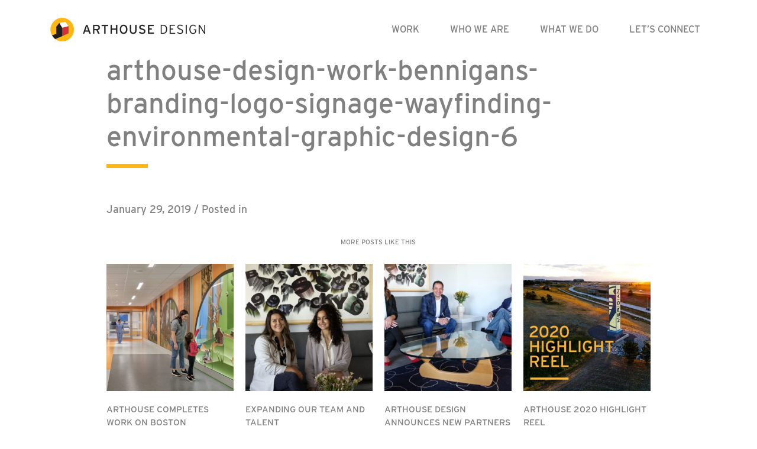

--- FILE ---
content_type: text/html; charset=UTF-8
request_url: https://arthousedenver.com/portfolio/bennigans/arthouse-design-work-bennigans-branding-logo-signage-wayfinding-environmental-graphic-design-6/
body_size: 8666
content:
<!DOCTYPE html>
<html lang="en-US">
<head>
    <!-- Global site tag (gtag.js) - Google Analytics -->
    <script async src="https://www.googletagmanager.com/gtag/js?id=UA-22544916-1"></script>
    <script>
        window.dataLayer = window.dataLayer || [];
        function gtag(){dataLayer.push(arguments);}
        gtag('js', new Date());

        gtag('config', 'UA-22544916-1');
    </script>

	<meta charset="UTF-8">
	<meta name="viewport" content="width=device-width, initial-scale=1, shrink-to-fit=no">
	<meta name="mobile-web-app-capable" content="yes">
	<meta name="apple-mobile-web-app-capable" content="yes">
	<meta name="apple-mobile-web-app-title" content="ArtHouse Design - Left Brain. Right Design.">
	<link rel="profile" href="http://gmpg.org/xfn/11">
	<link rel="pingback" href="https://arthousedenver.com/xmlrpc.php">
    <link rel="stylesheet" href="https://use.typekit.net/zvn2duo.css">
	<meta name='robots' content='index, follow, max-image-preview:large, max-snippet:-1, max-video-preview:-1' />
	<style>img:is([sizes="auto" i], [sizes^="auto," i]) { contain-intrinsic-size: 3000px 1500px }</style>
	
	<!-- This site is optimized with the Yoast SEO plugin v26.8 - https://yoast.com/product/yoast-seo-wordpress/ -->
	<title>arthouse-design-work-bennigans-branding-logo-signage-wayfinding-environmental-graphic-design-6 - ArtHouse Design</title>
	<link rel="canonical" href="https://arthousedenver.com/portfolio/bennigans/arthouse-design-work-bennigans-branding-logo-signage-wayfinding-environmental-graphic-design-6/" />
	<meta property="og:locale" content="en_US" />
	<meta property="og:type" content="article" />
	<meta property="og:title" content="arthouse-design-work-bennigans-branding-logo-signage-wayfinding-environmental-graphic-design-6 - ArtHouse Design" />
	<meta property="og:description" content="[...]Read More..." />
	<meta property="og:url" content="https://arthousedenver.com/portfolio/bennigans/arthouse-design-work-bennigans-branding-logo-signage-wayfinding-environmental-graphic-design-6/" />
	<meta property="og:site_name" content="ArtHouse Design" />
	<meta property="og:image" content="https://arthousedenver.com/portfolio/bennigans/arthouse-design-work-bennigans-branding-logo-signage-wayfinding-environmental-graphic-design-6" />
	<meta property="og:image:width" content="935" />
	<meta property="og:image:height" content="885" />
	<meta property="og:image:type" content="image/jpeg" />
	<script type="application/ld+json" class="yoast-schema-graph">{"@context":"https://schema.org","@graph":[{"@type":"WebPage","@id":"https://arthousedenver.com/portfolio/bennigans/arthouse-design-work-bennigans-branding-logo-signage-wayfinding-environmental-graphic-design-6/","url":"https://arthousedenver.com/portfolio/bennigans/arthouse-design-work-bennigans-branding-logo-signage-wayfinding-environmental-graphic-design-6/","name":"arthouse-design-work-bennigans-branding-logo-signage-wayfinding-environmental-graphic-design-6 - ArtHouse Design","isPartOf":{"@id":"https://arthousedenver.com/#website"},"primaryImageOfPage":{"@id":"https://arthousedenver.com/portfolio/bennigans/arthouse-design-work-bennigans-branding-logo-signage-wayfinding-environmental-graphic-design-6/#primaryimage"},"image":{"@id":"https://arthousedenver.com/portfolio/bennigans/arthouse-design-work-bennigans-branding-logo-signage-wayfinding-environmental-graphic-design-6/#primaryimage"},"thumbnailUrl":"https://arthousedenver.com/wp-content/uploads/2015/01/arthouse-design-work-bennigans-branding-logo-signage-wayfinding-environmental-graphic-design-6.jpg","datePublished":"2019-01-29T21:00:17+00:00","breadcrumb":{"@id":"https://arthousedenver.com/portfolio/bennigans/arthouse-design-work-bennigans-branding-logo-signage-wayfinding-environmental-graphic-design-6/#breadcrumb"},"inLanguage":"en-US","potentialAction":[{"@type":"ReadAction","target":["https://arthousedenver.com/portfolio/bennigans/arthouse-design-work-bennigans-branding-logo-signage-wayfinding-environmental-graphic-design-6/"]}]},{"@type":"ImageObject","inLanguage":"en-US","@id":"https://arthousedenver.com/portfolio/bennigans/arthouse-design-work-bennigans-branding-logo-signage-wayfinding-environmental-graphic-design-6/#primaryimage","url":"https://arthousedenver.com/wp-content/uploads/2015/01/arthouse-design-work-bennigans-branding-logo-signage-wayfinding-environmental-graphic-design-6.jpg","contentUrl":"https://arthousedenver.com/wp-content/uploads/2015/01/arthouse-design-work-bennigans-branding-logo-signage-wayfinding-environmental-graphic-design-6.jpg","width":935,"height":885},{"@type":"BreadcrumbList","@id":"https://arthousedenver.com/portfolio/bennigans/arthouse-design-work-bennigans-branding-logo-signage-wayfinding-environmental-graphic-design-6/#breadcrumb","itemListElement":[{"@type":"ListItem","position":1,"name":"Home","item":"https://arthousedenver.com/"},{"@type":"ListItem","position":2,"name":"arthouse-design-work-bennigans-branding-logo-signage-wayfinding-environmental-graphic-design-6"}]},{"@type":"WebSite","@id":"https://arthousedenver.com/#website","url":"https://arthousedenver.com/","name":"ArtHouse Design","description":"Left Brain. Right Design.","publisher":{"@id":"https://arthousedenver.com/#organization"},"potentialAction":[{"@type":"SearchAction","target":{"@type":"EntryPoint","urlTemplate":"https://arthousedenver.com/?s={search_term_string}"},"query-input":{"@type":"PropertyValueSpecification","valueRequired":true,"valueName":"search_term_string"}}],"inLanguage":"en-US"},{"@type":"Organization","@id":"https://arthousedenver.com/#organization","name":"ArtHouse Design","url":"https://arthousedenver.com/","logo":{"@type":"ImageObject","inLanguage":"en-US","@id":"https://arthousedenver.com/#/schema/logo/image/","url":"https://arthousedenver.com/wp-content/uploads/2018/10/arthouselogo.png","contentUrl":"https://arthousedenver.com/wp-content/uploads/2018/10/arthouselogo.png","width":262,"height":40,"caption":"ArtHouse Design"},"image":{"@id":"https://arthousedenver.com/#/schema/logo/image/"}}]}</script>
	<!-- / Yoast SEO plugin. -->


<link rel="alternate" type="application/rss+xml" title="ArtHouse Design &raquo; Feed" href="https://arthousedenver.com/feed/" />
<link rel="alternate" type="application/rss+xml" title="ArtHouse Design &raquo; Comments Feed" href="https://arthousedenver.com/comments/feed/" />
<script type="text/javascript">
/* <![CDATA[ */
window._wpemojiSettings = {"baseUrl":"https:\/\/s.w.org\/images\/core\/emoji\/16.0.1\/72x72\/","ext":".png","svgUrl":"https:\/\/s.w.org\/images\/core\/emoji\/16.0.1\/svg\/","svgExt":".svg","source":{"concatemoji":"https:\/\/arthousedenver.com\/wp-includes\/js\/wp-emoji-release.min.js?ver=6.8.3"}};
/*! This file is auto-generated */
!function(s,n){var o,i,e;function c(e){try{var t={supportTests:e,timestamp:(new Date).valueOf()};sessionStorage.setItem(o,JSON.stringify(t))}catch(e){}}function p(e,t,n){e.clearRect(0,0,e.canvas.width,e.canvas.height),e.fillText(t,0,0);var t=new Uint32Array(e.getImageData(0,0,e.canvas.width,e.canvas.height).data),a=(e.clearRect(0,0,e.canvas.width,e.canvas.height),e.fillText(n,0,0),new Uint32Array(e.getImageData(0,0,e.canvas.width,e.canvas.height).data));return t.every(function(e,t){return e===a[t]})}function u(e,t){e.clearRect(0,0,e.canvas.width,e.canvas.height),e.fillText(t,0,0);for(var n=e.getImageData(16,16,1,1),a=0;a<n.data.length;a++)if(0!==n.data[a])return!1;return!0}function f(e,t,n,a){switch(t){case"flag":return n(e,"\ud83c\udff3\ufe0f\u200d\u26a7\ufe0f","\ud83c\udff3\ufe0f\u200b\u26a7\ufe0f")?!1:!n(e,"\ud83c\udde8\ud83c\uddf6","\ud83c\udde8\u200b\ud83c\uddf6")&&!n(e,"\ud83c\udff4\udb40\udc67\udb40\udc62\udb40\udc65\udb40\udc6e\udb40\udc67\udb40\udc7f","\ud83c\udff4\u200b\udb40\udc67\u200b\udb40\udc62\u200b\udb40\udc65\u200b\udb40\udc6e\u200b\udb40\udc67\u200b\udb40\udc7f");case"emoji":return!a(e,"\ud83e\udedf")}return!1}function g(e,t,n,a){var r="undefined"!=typeof WorkerGlobalScope&&self instanceof WorkerGlobalScope?new OffscreenCanvas(300,150):s.createElement("canvas"),o=r.getContext("2d",{willReadFrequently:!0}),i=(o.textBaseline="top",o.font="600 32px Arial",{});return e.forEach(function(e){i[e]=t(o,e,n,a)}),i}function t(e){var t=s.createElement("script");t.src=e,t.defer=!0,s.head.appendChild(t)}"undefined"!=typeof Promise&&(o="wpEmojiSettingsSupports",i=["flag","emoji"],n.supports={everything:!0,everythingExceptFlag:!0},e=new Promise(function(e){s.addEventListener("DOMContentLoaded",e,{once:!0})}),new Promise(function(t){var n=function(){try{var e=JSON.parse(sessionStorage.getItem(o));if("object"==typeof e&&"number"==typeof e.timestamp&&(new Date).valueOf()<e.timestamp+604800&&"object"==typeof e.supportTests)return e.supportTests}catch(e){}return null}();if(!n){if("undefined"!=typeof Worker&&"undefined"!=typeof OffscreenCanvas&&"undefined"!=typeof URL&&URL.createObjectURL&&"undefined"!=typeof Blob)try{var e="postMessage("+g.toString()+"("+[JSON.stringify(i),f.toString(),p.toString(),u.toString()].join(",")+"));",a=new Blob([e],{type:"text/javascript"}),r=new Worker(URL.createObjectURL(a),{name:"wpTestEmojiSupports"});return void(r.onmessage=function(e){c(n=e.data),r.terminate(),t(n)})}catch(e){}c(n=g(i,f,p,u))}t(n)}).then(function(e){for(var t in e)n.supports[t]=e[t],n.supports.everything=n.supports.everything&&n.supports[t],"flag"!==t&&(n.supports.everythingExceptFlag=n.supports.everythingExceptFlag&&n.supports[t]);n.supports.everythingExceptFlag=n.supports.everythingExceptFlag&&!n.supports.flag,n.DOMReady=!1,n.readyCallback=function(){n.DOMReady=!0}}).then(function(){return e}).then(function(){var e;n.supports.everything||(n.readyCallback(),(e=n.source||{}).concatemoji?t(e.concatemoji):e.wpemoji&&e.twemoji&&(t(e.twemoji),t(e.wpemoji)))}))}((window,document),window._wpemojiSettings);
/* ]]> */
</script>
<style id='wp-emoji-styles-inline-css' type='text/css'>

	img.wp-smiley, img.emoji {
		display: inline !important;
		border: none !important;
		box-shadow: none !important;
		height: 1em !important;
		width: 1em !important;
		margin: 0 0.07em !important;
		vertical-align: -0.1em !important;
		background: none !important;
		padding: 0 !important;
	}
</style>
<link rel='stylesheet' id='wp-block-library-css' href='https://arthousedenver.com/wp-includes/css/dist/block-library/style.min.css?ver=6.8.3' type='text/css' media='all' />
<style id='classic-theme-styles-inline-css' type='text/css'>
/*! This file is auto-generated */
.wp-block-button__link{color:#fff;background-color:#32373c;border-radius:9999px;box-shadow:none;text-decoration:none;padding:calc(.667em + 2px) calc(1.333em + 2px);font-size:1.125em}.wp-block-file__button{background:#32373c;color:#fff;text-decoration:none}
</style>
<style id='safe-svg-svg-icon-style-inline-css' type='text/css'>
.safe-svg-cover{text-align:center}.safe-svg-cover .safe-svg-inside{display:inline-block;max-width:100%}.safe-svg-cover svg{fill:currentColor;height:100%;max-height:100%;max-width:100%;width:100%}

</style>
<style id='global-styles-inline-css' type='text/css'>
:root{--wp--preset--aspect-ratio--square: 1;--wp--preset--aspect-ratio--4-3: 4/3;--wp--preset--aspect-ratio--3-4: 3/4;--wp--preset--aspect-ratio--3-2: 3/2;--wp--preset--aspect-ratio--2-3: 2/3;--wp--preset--aspect-ratio--16-9: 16/9;--wp--preset--aspect-ratio--9-16: 9/16;--wp--preset--color--black: #000000;--wp--preset--color--cyan-bluish-gray: #abb8c3;--wp--preset--color--white: #ffffff;--wp--preset--color--pale-pink: #f78da7;--wp--preset--color--vivid-red: #cf2e2e;--wp--preset--color--luminous-vivid-orange: #ff6900;--wp--preset--color--luminous-vivid-amber: #fcb900;--wp--preset--color--light-green-cyan: #7bdcb5;--wp--preset--color--vivid-green-cyan: #00d084;--wp--preset--color--pale-cyan-blue: #8ed1fc;--wp--preset--color--vivid-cyan-blue: #0693e3;--wp--preset--color--vivid-purple: #9b51e0;--wp--preset--gradient--vivid-cyan-blue-to-vivid-purple: linear-gradient(135deg,rgba(6,147,227,1) 0%,rgb(155,81,224) 100%);--wp--preset--gradient--light-green-cyan-to-vivid-green-cyan: linear-gradient(135deg,rgb(122,220,180) 0%,rgb(0,208,130) 100%);--wp--preset--gradient--luminous-vivid-amber-to-luminous-vivid-orange: linear-gradient(135deg,rgba(252,185,0,1) 0%,rgba(255,105,0,1) 100%);--wp--preset--gradient--luminous-vivid-orange-to-vivid-red: linear-gradient(135deg,rgba(255,105,0,1) 0%,rgb(207,46,46) 100%);--wp--preset--gradient--very-light-gray-to-cyan-bluish-gray: linear-gradient(135deg,rgb(238,238,238) 0%,rgb(169,184,195) 100%);--wp--preset--gradient--cool-to-warm-spectrum: linear-gradient(135deg,rgb(74,234,220) 0%,rgb(151,120,209) 20%,rgb(207,42,186) 40%,rgb(238,44,130) 60%,rgb(251,105,98) 80%,rgb(254,248,76) 100%);--wp--preset--gradient--blush-light-purple: linear-gradient(135deg,rgb(255,206,236) 0%,rgb(152,150,240) 100%);--wp--preset--gradient--blush-bordeaux: linear-gradient(135deg,rgb(254,205,165) 0%,rgb(254,45,45) 50%,rgb(107,0,62) 100%);--wp--preset--gradient--luminous-dusk: linear-gradient(135deg,rgb(255,203,112) 0%,rgb(199,81,192) 50%,rgb(65,88,208) 100%);--wp--preset--gradient--pale-ocean: linear-gradient(135deg,rgb(255,245,203) 0%,rgb(182,227,212) 50%,rgb(51,167,181) 100%);--wp--preset--gradient--electric-grass: linear-gradient(135deg,rgb(202,248,128) 0%,rgb(113,206,126) 100%);--wp--preset--gradient--midnight: linear-gradient(135deg,rgb(2,3,129) 0%,rgb(40,116,252) 100%);--wp--preset--font-size--small: 13px;--wp--preset--font-size--medium: 20px;--wp--preset--font-size--large: 36px;--wp--preset--font-size--x-large: 42px;--wp--preset--spacing--20: 0.44rem;--wp--preset--spacing--30: 0.67rem;--wp--preset--spacing--40: 1rem;--wp--preset--spacing--50: 1.5rem;--wp--preset--spacing--60: 2.25rem;--wp--preset--spacing--70: 3.38rem;--wp--preset--spacing--80: 5.06rem;--wp--preset--shadow--natural: 6px 6px 9px rgba(0, 0, 0, 0.2);--wp--preset--shadow--deep: 12px 12px 50px rgba(0, 0, 0, 0.4);--wp--preset--shadow--sharp: 6px 6px 0px rgba(0, 0, 0, 0.2);--wp--preset--shadow--outlined: 6px 6px 0px -3px rgba(255, 255, 255, 1), 6px 6px rgba(0, 0, 0, 1);--wp--preset--shadow--crisp: 6px 6px 0px rgba(0, 0, 0, 1);}:where(.is-layout-flex){gap: 0.5em;}:where(.is-layout-grid){gap: 0.5em;}body .is-layout-flex{display: flex;}.is-layout-flex{flex-wrap: wrap;align-items: center;}.is-layout-flex > :is(*, div){margin: 0;}body .is-layout-grid{display: grid;}.is-layout-grid > :is(*, div){margin: 0;}:where(.wp-block-columns.is-layout-flex){gap: 2em;}:where(.wp-block-columns.is-layout-grid){gap: 2em;}:where(.wp-block-post-template.is-layout-flex){gap: 1.25em;}:where(.wp-block-post-template.is-layout-grid){gap: 1.25em;}.has-black-color{color: var(--wp--preset--color--black) !important;}.has-cyan-bluish-gray-color{color: var(--wp--preset--color--cyan-bluish-gray) !important;}.has-white-color{color: var(--wp--preset--color--white) !important;}.has-pale-pink-color{color: var(--wp--preset--color--pale-pink) !important;}.has-vivid-red-color{color: var(--wp--preset--color--vivid-red) !important;}.has-luminous-vivid-orange-color{color: var(--wp--preset--color--luminous-vivid-orange) !important;}.has-luminous-vivid-amber-color{color: var(--wp--preset--color--luminous-vivid-amber) !important;}.has-light-green-cyan-color{color: var(--wp--preset--color--light-green-cyan) !important;}.has-vivid-green-cyan-color{color: var(--wp--preset--color--vivid-green-cyan) !important;}.has-pale-cyan-blue-color{color: var(--wp--preset--color--pale-cyan-blue) !important;}.has-vivid-cyan-blue-color{color: var(--wp--preset--color--vivid-cyan-blue) !important;}.has-vivid-purple-color{color: var(--wp--preset--color--vivid-purple) !important;}.has-black-background-color{background-color: var(--wp--preset--color--black) !important;}.has-cyan-bluish-gray-background-color{background-color: var(--wp--preset--color--cyan-bluish-gray) !important;}.has-white-background-color{background-color: var(--wp--preset--color--white) !important;}.has-pale-pink-background-color{background-color: var(--wp--preset--color--pale-pink) !important;}.has-vivid-red-background-color{background-color: var(--wp--preset--color--vivid-red) !important;}.has-luminous-vivid-orange-background-color{background-color: var(--wp--preset--color--luminous-vivid-orange) !important;}.has-luminous-vivid-amber-background-color{background-color: var(--wp--preset--color--luminous-vivid-amber) !important;}.has-light-green-cyan-background-color{background-color: var(--wp--preset--color--light-green-cyan) !important;}.has-vivid-green-cyan-background-color{background-color: var(--wp--preset--color--vivid-green-cyan) !important;}.has-pale-cyan-blue-background-color{background-color: var(--wp--preset--color--pale-cyan-blue) !important;}.has-vivid-cyan-blue-background-color{background-color: var(--wp--preset--color--vivid-cyan-blue) !important;}.has-vivid-purple-background-color{background-color: var(--wp--preset--color--vivid-purple) !important;}.has-black-border-color{border-color: var(--wp--preset--color--black) !important;}.has-cyan-bluish-gray-border-color{border-color: var(--wp--preset--color--cyan-bluish-gray) !important;}.has-white-border-color{border-color: var(--wp--preset--color--white) !important;}.has-pale-pink-border-color{border-color: var(--wp--preset--color--pale-pink) !important;}.has-vivid-red-border-color{border-color: var(--wp--preset--color--vivid-red) !important;}.has-luminous-vivid-orange-border-color{border-color: var(--wp--preset--color--luminous-vivid-orange) !important;}.has-luminous-vivid-amber-border-color{border-color: var(--wp--preset--color--luminous-vivid-amber) !important;}.has-light-green-cyan-border-color{border-color: var(--wp--preset--color--light-green-cyan) !important;}.has-vivid-green-cyan-border-color{border-color: var(--wp--preset--color--vivid-green-cyan) !important;}.has-pale-cyan-blue-border-color{border-color: var(--wp--preset--color--pale-cyan-blue) !important;}.has-vivid-cyan-blue-border-color{border-color: var(--wp--preset--color--vivid-cyan-blue) !important;}.has-vivid-purple-border-color{border-color: var(--wp--preset--color--vivid-purple) !important;}.has-vivid-cyan-blue-to-vivid-purple-gradient-background{background: var(--wp--preset--gradient--vivid-cyan-blue-to-vivid-purple) !important;}.has-light-green-cyan-to-vivid-green-cyan-gradient-background{background: var(--wp--preset--gradient--light-green-cyan-to-vivid-green-cyan) !important;}.has-luminous-vivid-amber-to-luminous-vivid-orange-gradient-background{background: var(--wp--preset--gradient--luminous-vivid-amber-to-luminous-vivid-orange) !important;}.has-luminous-vivid-orange-to-vivid-red-gradient-background{background: var(--wp--preset--gradient--luminous-vivid-orange-to-vivid-red) !important;}.has-very-light-gray-to-cyan-bluish-gray-gradient-background{background: var(--wp--preset--gradient--very-light-gray-to-cyan-bluish-gray) !important;}.has-cool-to-warm-spectrum-gradient-background{background: var(--wp--preset--gradient--cool-to-warm-spectrum) !important;}.has-blush-light-purple-gradient-background{background: var(--wp--preset--gradient--blush-light-purple) !important;}.has-blush-bordeaux-gradient-background{background: var(--wp--preset--gradient--blush-bordeaux) !important;}.has-luminous-dusk-gradient-background{background: var(--wp--preset--gradient--luminous-dusk) !important;}.has-pale-ocean-gradient-background{background: var(--wp--preset--gradient--pale-ocean) !important;}.has-electric-grass-gradient-background{background: var(--wp--preset--gradient--electric-grass) !important;}.has-midnight-gradient-background{background: var(--wp--preset--gradient--midnight) !important;}.has-small-font-size{font-size: var(--wp--preset--font-size--small) !important;}.has-medium-font-size{font-size: var(--wp--preset--font-size--medium) !important;}.has-large-font-size{font-size: var(--wp--preset--font-size--large) !important;}.has-x-large-font-size{font-size: var(--wp--preset--font-size--x-large) !important;}
:where(.wp-block-post-template.is-layout-flex){gap: 1.25em;}:where(.wp-block-post-template.is-layout-grid){gap: 1.25em;}
:where(.wp-block-columns.is-layout-flex){gap: 2em;}:where(.wp-block-columns.is-layout-grid){gap: 2em;}
:root :where(.wp-block-pullquote){font-size: 1.5em;line-height: 1.6;}
</style>
<link rel='stylesheet' id='contact-form-7-css' href='https://arthousedenver.com/wp-content/plugins/contact-form-7/includes/css/styles.css?ver=6.1.4' type='text/css' media='all' />
<link rel='stylesheet' id='meteor-slides-css' href='https://arthousedenver.com/wp-content/plugins/meteor-slides/css/meteor-slides.css?ver=1.0' type='text/css' media='all' />
<link rel='stylesheet' id='understrap-styles-css' href='https://arthousedenver.com/wp-content/themes/arthousetheme/css/theme.min.css?ver=0.8.7.1580232633' type='text/css' media='all' />
<link rel='stylesheet' id='slickstyle-css' href='https://arthousedenver.com/wp-content/themes/arthousetheme/css/slick.css?ver=0.8.7.1580232633' type='text/css' media='all' />
<link rel='stylesheet' id='slicktheme-css' href='https://arthousedenver.com/wp-content/themes/arthousetheme/css/slick-theme.css?ver=0.8.7.1580232633' type='text/css' media='all' />
<script type="text/javascript" src="https://arthousedenver.com/wp-includes/js/jquery/jquery.min.js?ver=3.7.1" id="jquery-core-js"></script>
<script type="text/javascript" src="https://arthousedenver.com/wp-includes/js/jquery/jquery-migrate.min.js?ver=3.4.1" id="jquery-migrate-js"></script>
<script type="text/javascript" src="https://arthousedenver.com/wp-content/plugins/meteor-slides/js/jquery.cycle.all.js?ver=6.8.3" id="jquery-cycle-js"></script>
<script type="text/javascript" src="https://arthousedenver.com/wp-content/plugins/meteor-slides/js/jquery.metadata.v2.js?ver=6.8.3" id="jquery-metadata-js"></script>
<script type="text/javascript" src="https://arthousedenver.com/wp-content/plugins/meteor-slides/js/jquery.touchwipe.1.1.1.js?ver=6.8.3" id="jquery-touchwipe-js"></script>
<script type="text/javascript" id="meteorslides-script-js-extra">
/* <![CDATA[ */
var meteorslidessettings = {"meteorslideshowspeed":"2000","meteorslideshowduration":"5000","meteorslideshowheight":"535","meteorslideshowwidth":"600","meteorslideshowtransition":"fade"};
/* ]]> */
</script>
<script type="text/javascript" src="https://arthousedenver.com/wp-content/plugins/meteor-slides/js/slideshow.js?ver=6.8.3" id="meteorslides-script-js"></script>
<link rel="https://api.w.org/" href="https://arthousedenver.com/wp-json/" /><link rel="alternate" title="JSON" type="application/json" href="https://arthousedenver.com/wp-json/wp/v2/media/6100" /><link rel="EditURI" type="application/rsd+xml" title="RSD" href="https://arthousedenver.com/xmlrpc.php?rsd" />
<link rel='shortlink' href='https://arthousedenver.com/?p=6100' />
<link rel="alternate" title="oEmbed (JSON)" type="application/json+oembed" href="https://arthousedenver.com/wp-json/oembed/1.0/embed?url=https%3A%2F%2Farthousedenver.com%2Fportfolio%2Fbennigans%2Farthouse-design-work-bennigans-branding-logo-signage-wayfinding-environmental-graphic-design-6%2F" />
<link rel="alternate" title="oEmbed (XML)" type="text/xml+oembed" href="https://arthousedenver.com/wp-json/oembed/1.0/embed?url=https%3A%2F%2Farthousedenver.com%2Fportfolio%2Fbennigans%2Farthouse-design-work-bennigans-branding-logo-signage-wayfinding-environmental-graphic-design-6%2F&#038;format=xml" />
		<style type="text/css" id="wp-custom-css">
			.grecaptcha-badge { 
    visibility: hidden;
}
@media (max-width: 575px) {
    .container {
      padding-right: 15px !important;
  padding-left:
	15px !important;
	padding-top: 5px !important;} 
}

.panel-content:has(.html) { height: auto !important; }		</style>
		</head>

<body class="attachment wp-singular attachment-template-default single single-attachment postid-6100 attachmentid-6100 attachment-jpeg wp-custom-logo wp-theme-arthousetheme group-blog">

<div class="hfeed site" id="page">

	<!-- ******************* The Navbar Area ******************* -->
	<div id="wrapper-navbar" itemscope itemtype="http://schema.org/WebSite">

		<a class="skip-link sr-only sr-only-focusable" href="#content">Skip to content</a>

		<nav class="navbar navbar-expand-xl navbar-light bg-primary">

					<div class="container" >
		
					<!-- Your site title as branding in the menu -->
					                        <a href="/" class="navbar-brand custom-logo-link" rel="home" itemprop="url">
                            <img src="https://arthousedenver.com/wp-content/uploads/2018/10/arthouselogo.png" class="img-fluid" alt="Arthouse Design" itemprop="logo">
                        </a>
                        <!-- end custom logo -->

				<button class="navbar-toggler" type="button" data-toggle="collapse" data-target="#navbarNavDropdown" aria-controls="navbarNavDropdown" aria-expanded="false" aria-label="Toggle navigation">
					<span class="navbar-toggler-icon"></span>
				</button>
                
                           
				<!-- The WordPress Menu goes here -->
				<div id="navbarNavDropdown" class="collapse navbar-collapse"><ul id="main-menu" class="navbar-nav ml-auto"><li itemscope="itemscope" itemtype="https://www.schema.org/SiteNavigationElement" id="menu-item-5910" class="work menu-item menu-item-type-post_type menu-item-object-page menu-item-5910 nav-item"><a title="Work" href="https://arthousedenver.com/work/" class="nav-link">Work</a></li>
<li itemscope="itemscope" itemtype="https://www.schema.org/SiteNavigationElement" id="menu-item-5982" class="whoweare menu-item menu-item-type-post_type menu-item-object-page menu-item-5982 nav-item"><a title="Who We Are" href="https://arthousedenver.com/who-we-are/" class="nav-link">Who We Are</a></li>
<li itemscope="itemscope" itemtype="https://www.schema.org/SiteNavigationElement" id="menu-item-5985" class="whatwedo menu-item menu-item-type-post_type menu-item-object-page menu-item-5985 nav-item"><a title="What We Do" href="https://arthousedenver.com/what-we-do/" class="nav-link">What We Do</a></li>
<li itemscope="itemscope" itemtype="https://www.schema.org/SiteNavigationElement" id="menu-item-1942" class="letsconnect menu-item menu-item-type-post_type menu-item-object-page menu-item-1942 nav-item"><a title="Let’s Connect" href="https://arthousedenver.com/contact-arthouse/" class="nav-link">Let’s Connect</a></li>
</ul></div>			              <style type="text/css">
                  #nav-menu-footer {padding:10px 0px 0px 41px;}
                  #nav-menu-footer ul {padding-left:0;}
                  #nav-menu-footer ul li {vertical-align : middle;list-style:none;display:inline-block;margin:10px 15px auto auto;border:0px solid black;}
                  #nav-menu-footer .fa {font-size: 32px;}
                  #nav-menu-footer {display:none;}
@media (max-width: 1199.98px) {
#nav-menu-footer {display:block;}
	ul#main-menu li {border-bottom: 1px solid #bbb;}
	ul#main-menu li:last-child {border-bottom: 0;}
	ul#main-menu>li>a {padding-left: 60px;}
              </style>
         <script type="text/javascript">
             jQuery(document).ready(function($){
              $( "#navbarNavDropdown" ).append( "<div id='nav-menu-footer'><a href='mailto:info@arthousedenver.com'>Email Us</a><br />303.892.9816<br /><ul><li><a href='https://www.instagram.com/arthouse_design/' targer='_blank'><i class='fa fa-instagram' style='font-size:24px;padding:1px 2px 1px 2px;height:27px;width:27px;text-align:center;border-radius:5px;color:#fff;background:rgba(255,183,25,.85)'></i></a></li><li><a href='https://www.facebook.com/arthousedenver' targer='_blank'><i class='fa fa-facebook-square' style='color:rgba(255,183,25,.85)'></i></a></li><li><a href='https://www.pinterest.com/arthousedesign/' targer='_blank'><i class='fa fa-pinterest' style='color:rgba(255,183,25,.85)'></i></a></li><li><a href='https://twitter.com/arthousedenver' targer='_blank'><i class='fa fa-twitter' style='color:rgba(255,183,25,.85)'></i></a></li></ul></div>" );
                  });
            </script>      
                </div><!-- .container -->
					</nav><!-- .site-navigation -->

	</div><!-- #wrapper-navbar end -->

<div class="wrapper single-blog-post" id="single-wrapper">

    <div class="container" id="content" tabindex="-1">

        <div class="row">

            <main class="site-main col-12" id="main">

                                                        <div class="row">
                        <div class="col-12 col-md-10 offset-md-1">
                            <div class="row">
                                <div class="col-12">
                                    <h1>arthouse-design-work-bennigans-branding-logo-signage-wayfinding-environmental-graphic-design-6</h1>
                                    <div class="body-content">
                                        <p class="dateline">January 29, 2019 / Posted in <span class="cats"></span></p>
                                                                            </div>
                                </div>
                            </div>

                            <div>
                                <h3 class="more-like-this">More Posts Like This</h3>
                                <div class='container home-portfolio-gallery project-item-preview-container cell-spacing-20px'>
                                    <div class="row more-like-this">
                                                                                    <div class='item col-6 col-md-3 related-post-preview-item'>
                                                <a href='https://arthousedenver.com/arthouse-completes-work-on-boston-childrens-hospital-interactive-installations/'>
                                                    <image src='https://arthousedenver.com/wp-content/uploads/2022/10/2022.09.21-BOSTON-CHILDRENS-HOSPITAL-WEB-PHOTOS3-1-280x280.jpg'>
                                                </a>
                                                <div class='text'>
                                                    <a href='https://arthousedenver.com/arthouse-completes-work-on-boston-childrens-hospital-interactive-installations/'>ArtHouse Completes Work on Boston Children&#8217;s Hospital Interactive Installations</a>
                                                </div>

                                            </div>
                                                                                        <div class='item col-6 col-md-3 related-post-preview-item'>
                                                <a href='https://arthousedenver.com/expanding-our-team-and-talent/'>
                                                    <image src='https://arthousedenver.com/wp-content/uploads/2021/06/MZ-MB-NEW-EMPLOYEE-PICS_RETOUCH-21.06.08-280x280.jpg'>
                                                </a>
                                                <div class='text'>
                                                    <a href='https://arthousedenver.com/expanding-our-team-and-talent/'>Expanding Our Team and Talent</a>
                                                </div>

                                            </div>
                                                                                        <div class='item col-6 col-md-3 related-post-preview-item'>
                                                <a href='https://arthousedenver.com/arthouse-design-announces-new-partners-and-leadership/'>
                                                    <image src='https://arthousedenver.com/wp-content/uploads/2021/02/ARTHOUSE-NEW-PARTNERS-280x280.jpeg'>
                                                </a>
                                                <div class='text'>
                                                    <a href='https://arthousedenver.com/arthouse-design-announces-new-partners-and-leadership/'>ArtHouse Design Announces New Partners and Leadership</a>
                                                </div>

                                            </div>
                                                                                        <div class='item col-6 col-md-3 related-post-preview-item'>
                                                <a href='https://arthousedenver.com/view-arthouses-2020-highlight-reel/'>
                                                    <image src='https://arthousedenver.com/wp-content/uploads/2020/12/2020-video-highlights-thumb_V3-280x280.jpg'>
                                                </a>
                                                <div class='text'>
                                                    <a href='https://arthousedenver.com/view-arthouses-2020-highlight-reel/'>ArtHouse 2020 Highlight Reel</a>
                                                </div>

                                            </div>
                                                                                </div>
                                </div>
                            </div>
                            <div class='centerer back-to-blog'>
                                <a class='outline-button' href="/blog/">BACK TO ALL POSTS ></a>
                            </div>
                        </div>
                    </div>
                
            </main><!-- #main -->

        </div><!-- .row -->

    </div><!-- Container end -->

</div><!-- Wrapper end -->


<footer class="site-footer break-container-full-width" id="colophon">
    <div class="footer-tag container">
        <div class="row">
            <div class="col-md-10 offset-md-1">
                <img src="https://arthousedenver.com/wp-content/themes/arthousetheme/img/arthousefooterlogo.png">
            </div>
        </div>
    </div>

    <div class="site-info">
        <div class="container">
            <div class="row">
                <div class="col-md-3 offset-md-1">
                    <h2>Contact</h2>
<p><a href="mailto:info@arthousedenver.com">Email us</a><br />
<a href="303.892.9816">303.892.9816</a></p>
<p>2373 Central Park Blvd<br />
Suite 204<br />
Denver, CO 80238</p>
                </div>
                <div class="col-md-3">
                    <h2>Social</h2>
<p><a href="http://instagram.com/arthouse_design/">Instagram</a><br />
<a href="https://www.facebook.com/arthousedenver">Facebook</a><br />
<a href="http://www.pinterest.com/arthousedesign/">Pinterest</a><br />
<a href="https://twitter.com/arthousedenver">Twitter</a></p>
                </div>
                <div class="col-md-4">
                    <h2>INFREQUENT, BUT ALWAYS EXCELLENT NEWSLETTER</h2>
<p><button type="submit"><i class="fa fa-chevron-circle-right"></i></button></p>
<h3 class="copyright">© ARTHOUSE DESIGN 2026</h3>
                </div>
            </div>
        </div>
    </div><!-- .site-info -->
</footer><!-- #colophon -->


</div><!-- #page we need this extra closing tag here -->

<script type="speculationrules">
{"prefetch":[{"source":"document","where":{"and":[{"href_matches":"\/*"},{"not":{"href_matches":["\/wp-*.php","\/wp-admin\/*","\/wp-content\/uploads\/*","\/wp-content\/*","\/wp-content\/plugins\/*","\/wp-content\/themes\/arthousetheme\/*","\/*\\?(.+)"]}},{"not":{"selector_matches":"a[rel~=\"nofollow\"]"}},{"not":{"selector_matches":".no-prefetch, .no-prefetch a"}}]},"eagerness":"conservative"}]}
</script>
<script type="text/javascript" src="https://arthousedenver.com/wp-includes/js/dist/hooks.min.js?ver=4d63a3d491d11ffd8ac6" id="wp-hooks-js"></script>
<script type="text/javascript" src="https://arthousedenver.com/wp-includes/js/dist/i18n.min.js?ver=5e580eb46a90c2b997e6" id="wp-i18n-js"></script>
<script type="text/javascript" id="wp-i18n-js-after">
/* <![CDATA[ */
wp.i18n.setLocaleData( { 'text direction\u0004ltr': [ 'ltr' ] } );
/* ]]> */
</script>
<script type="text/javascript" src="https://arthousedenver.com/wp-content/plugins/contact-form-7/includes/swv/js/index.js?ver=6.1.4" id="swv-js"></script>
<script type="text/javascript" id="contact-form-7-js-before">
/* <![CDATA[ */
var wpcf7 = {
    "api": {
        "root": "https:\/\/arthousedenver.com\/wp-json\/",
        "namespace": "contact-form-7\/v1"
    },
    "cached": 1
};
/* ]]> */
</script>
<script type="text/javascript" src="https://arthousedenver.com/wp-content/plugins/contact-form-7/includes/js/index.js?ver=6.1.4" id="contact-form-7-js"></script>
<script type="text/javascript" src="https://arthousedenver.com/wp-content/themes/arthousetheme/js/theme.min.js?ver=0.8.7.1580232633" id="understrap-scripts-js"></script>
<script type="text/javascript" src="https://arthousedenver.com/wp-content/themes/arthousetheme/js/isotope.pkgd.min.js?ver=0.8.7.1580232633" id="isotope-js"></script>
<script type="text/javascript" src="https://arthousedenver.com/wp-content/themes/arthousetheme/js/jquery.slicknav.js?ver=0.8.7.1580232633" id="slicknav-js"></script>
<script type="text/javascript" src="https://arthousedenver.com/wp-content/themes/arthousetheme/js/slick.js?ver=0.8.7.1580232633" id="slick-js"></script>
<script type="text/javascript" src="https://arthousedenver.com/wp-content/themes/arthousetheme/js/main.js?ver=0.8.7.1580232633" id="main-js"></script>
<script type="text/javascript" src="https://www.google.com/recaptcha/api.js?render=6LdTShEdAAAAAJLACHqned9koxrIznMIRKynRygr&amp;ver=3.0" id="google-recaptcha-js"></script>
<script type="text/javascript" src="https://arthousedenver.com/wp-includes/js/dist/vendor/wp-polyfill.min.js?ver=3.15.0" id="wp-polyfill-js"></script>
<script type="text/javascript" id="wpcf7-recaptcha-js-before">
/* <![CDATA[ */
var wpcf7_recaptcha = {
    "sitekey": "6LdTShEdAAAAAJLACHqned9koxrIznMIRKynRygr",
    "actions": {
        "homepage": "homepage",
        "contactform": "contactform"
    }
};
/* ]]> */
</script>
<script type="text/javascript" src="https://arthousedenver.com/wp-content/plugins/contact-form-7/modules/recaptcha/index.js?ver=6.1.4" id="wpcf7-recaptcha-js"></script>

</body>

</html>



--- FILE ---
content_type: text/html; charset=utf-8
request_url: https://www.google.com/recaptcha/api2/anchor?ar=1&k=6LdTShEdAAAAAJLACHqned9koxrIznMIRKynRygr&co=aHR0cHM6Ly9hcnRob3VzZWRlbnZlci5jb206NDQz&hl=en&v=N67nZn4AqZkNcbeMu4prBgzg&size=invisible&anchor-ms=20000&execute-ms=30000&cb=pr5vv2dkwes0
body_size: 48886
content:
<!DOCTYPE HTML><html dir="ltr" lang="en"><head><meta http-equiv="Content-Type" content="text/html; charset=UTF-8">
<meta http-equiv="X-UA-Compatible" content="IE=edge">
<title>reCAPTCHA</title>
<style type="text/css">
/* cyrillic-ext */
@font-face {
  font-family: 'Roboto';
  font-style: normal;
  font-weight: 400;
  font-stretch: 100%;
  src: url(//fonts.gstatic.com/s/roboto/v48/KFO7CnqEu92Fr1ME7kSn66aGLdTylUAMa3GUBHMdazTgWw.woff2) format('woff2');
  unicode-range: U+0460-052F, U+1C80-1C8A, U+20B4, U+2DE0-2DFF, U+A640-A69F, U+FE2E-FE2F;
}
/* cyrillic */
@font-face {
  font-family: 'Roboto';
  font-style: normal;
  font-weight: 400;
  font-stretch: 100%;
  src: url(//fonts.gstatic.com/s/roboto/v48/KFO7CnqEu92Fr1ME7kSn66aGLdTylUAMa3iUBHMdazTgWw.woff2) format('woff2');
  unicode-range: U+0301, U+0400-045F, U+0490-0491, U+04B0-04B1, U+2116;
}
/* greek-ext */
@font-face {
  font-family: 'Roboto';
  font-style: normal;
  font-weight: 400;
  font-stretch: 100%;
  src: url(//fonts.gstatic.com/s/roboto/v48/KFO7CnqEu92Fr1ME7kSn66aGLdTylUAMa3CUBHMdazTgWw.woff2) format('woff2');
  unicode-range: U+1F00-1FFF;
}
/* greek */
@font-face {
  font-family: 'Roboto';
  font-style: normal;
  font-weight: 400;
  font-stretch: 100%;
  src: url(//fonts.gstatic.com/s/roboto/v48/KFO7CnqEu92Fr1ME7kSn66aGLdTylUAMa3-UBHMdazTgWw.woff2) format('woff2');
  unicode-range: U+0370-0377, U+037A-037F, U+0384-038A, U+038C, U+038E-03A1, U+03A3-03FF;
}
/* math */
@font-face {
  font-family: 'Roboto';
  font-style: normal;
  font-weight: 400;
  font-stretch: 100%;
  src: url(//fonts.gstatic.com/s/roboto/v48/KFO7CnqEu92Fr1ME7kSn66aGLdTylUAMawCUBHMdazTgWw.woff2) format('woff2');
  unicode-range: U+0302-0303, U+0305, U+0307-0308, U+0310, U+0312, U+0315, U+031A, U+0326-0327, U+032C, U+032F-0330, U+0332-0333, U+0338, U+033A, U+0346, U+034D, U+0391-03A1, U+03A3-03A9, U+03B1-03C9, U+03D1, U+03D5-03D6, U+03F0-03F1, U+03F4-03F5, U+2016-2017, U+2034-2038, U+203C, U+2040, U+2043, U+2047, U+2050, U+2057, U+205F, U+2070-2071, U+2074-208E, U+2090-209C, U+20D0-20DC, U+20E1, U+20E5-20EF, U+2100-2112, U+2114-2115, U+2117-2121, U+2123-214F, U+2190, U+2192, U+2194-21AE, U+21B0-21E5, U+21F1-21F2, U+21F4-2211, U+2213-2214, U+2216-22FF, U+2308-230B, U+2310, U+2319, U+231C-2321, U+2336-237A, U+237C, U+2395, U+239B-23B7, U+23D0, U+23DC-23E1, U+2474-2475, U+25AF, U+25B3, U+25B7, U+25BD, U+25C1, U+25CA, U+25CC, U+25FB, U+266D-266F, U+27C0-27FF, U+2900-2AFF, U+2B0E-2B11, U+2B30-2B4C, U+2BFE, U+3030, U+FF5B, U+FF5D, U+1D400-1D7FF, U+1EE00-1EEFF;
}
/* symbols */
@font-face {
  font-family: 'Roboto';
  font-style: normal;
  font-weight: 400;
  font-stretch: 100%;
  src: url(//fonts.gstatic.com/s/roboto/v48/KFO7CnqEu92Fr1ME7kSn66aGLdTylUAMaxKUBHMdazTgWw.woff2) format('woff2');
  unicode-range: U+0001-000C, U+000E-001F, U+007F-009F, U+20DD-20E0, U+20E2-20E4, U+2150-218F, U+2190, U+2192, U+2194-2199, U+21AF, U+21E6-21F0, U+21F3, U+2218-2219, U+2299, U+22C4-22C6, U+2300-243F, U+2440-244A, U+2460-24FF, U+25A0-27BF, U+2800-28FF, U+2921-2922, U+2981, U+29BF, U+29EB, U+2B00-2BFF, U+4DC0-4DFF, U+FFF9-FFFB, U+10140-1018E, U+10190-1019C, U+101A0, U+101D0-101FD, U+102E0-102FB, U+10E60-10E7E, U+1D2C0-1D2D3, U+1D2E0-1D37F, U+1F000-1F0FF, U+1F100-1F1AD, U+1F1E6-1F1FF, U+1F30D-1F30F, U+1F315, U+1F31C, U+1F31E, U+1F320-1F32C, U+1F336, U+1F378, U+1F37D, U+1F382, U+1F393-1F39F, U+1F3A7-1F3A8, U+1F3AC-1F3AF, U+1F3C2, U+1F3C4-1F3C6, U+1F3CA-1F3CE, U+1F3D4-1F3E0, U+1F3ED, U+1F3F1-1F3F3, U+1F3F5-1F3F7, U+1F408, U+1F415, U+1F41F, U+1F426, U+1F43F, U+1F441-1F442, U+1F444, U+1F446-1F449, U+1F44C-1F44E, U+1F453, U+1F46A, U+1F47D, U+1F4A3, U+1F4B0, U+1F4B3, U+1F4B9, U+1F4BB, U+1F4BF, U+1F4C8-1F4CB, U+1F4D6, U+1F4DA, U+1F4DF, U+1F4E3-1F4E6, U+1F4EA-1F4ED, U+1F4F7, U+1F4F9-1F4FB, U+1F4FD-1F4FE, U+1F503, U+1F507-1F50B, U+1F50D, U+1F512-1F513, U+1F53E-1F54A, U+1F54F-1F5FA, U+1F610, U+1F650-1F67F, U+1F687, U+1F68D, U+1F691, U+1F694, U+1F698, U+1F6AD, U+1F6B2, U+1F6B9-1F6BA, U+1F6BC, U+1F6C6-1F6CF, U+1F6D3-1F6D7, U+1F6E0-1F6EA, U+1F6F0-1F6F3, U+1F6F7-1F6FC, U+1F700-1F7FF, U+1F800-1F80B, U+1F810-1F847, U+1F850-1F859, U+1F860-1F887, U+1F890-1F8AD, U+1F8B0-1F8BB, U+1F8C0-1F8C1, U+1F900-1F90B, U+1F93B, U+1F946, U+1F984, U+1F996, U+1F9E9, U+1FA00-1FA6F, U+1FA70-1FA7C, U+1FA80-1FA89, U+1FA8F-1FAC6, U+1FACE-1FADC, U+1FADF-1FAE9, U+1FAF0-1FAF8, U+1FB00-1FBFF;
}
/* vietnamese */
@font-face {
  font-family: 'Roboto';
  font-style: normal;
  font-weight: 400;
  font-stretch: 100%;
  src: url(//fonts.gstatic.com/s/roboto/v48/KFO7CnqEu92Fr1ME7kSn66aGLdTylUAMa3OUBHMdazTgWw.woff2) format('woff2');
  unicode-range: U+0102-0103, U+0110-0111, U+0128-0129, U+0168-0169, U+01A0-01A1, U+01AF-01B0, U+0300-0301, U+0303-0304, U+0308-0309, U+0323, U+0329, U+1EA0-1EF9, U+20AB;
}
/* latin-ext */
@font-face {
  font-family: 'Roboto';
  font-style: normal;
  font-weight: 400;
  font-stretch: 100%;
  src: url(//fonts.gstatic.com/s/roboto/v48/KFO7CnqEu92Fr1ME7kSn66aGLdTylUAMa3KUBHMdazTgWw.woff2) format('woff2');
  unicode-range: U+0100-02BA, U+02BD-02C5, U+02C7-02CC, U+02CE-02D7, U+02DD-02FF, U+0304, U+0308, U+0329, U+1D00-1DBF, U+1E00-1E9F, U+1EF2-1EFF, U+2020, U+20A0-20AB, U+20AD-20C0, U+2113, U+2C60-2C7F, U+A720-A7FF;
}
/* latin */
@font-face {
  font-family: 'Roboto';
  font-style: normal;
  font-weight: 400;
  font-stretch: 100%;
  src: url(//fonts.gstatic.com/s/roboto/v48/KFO7CnqEu92Fr1ME7kSn66aGLdTylUAMa3yUBHMdazQ.woff2) format('woff2');
  unicode-range: U+0000-00FF, U+0131, U+0152-0153, U+02BB-02BC, U+02C6, U+02DA, U+02DC, U+0304, U+0308, U+0329, U+2000-206F, U+20AC, U+2122, U+2191, U+2193, U+2212, U+2215, U+FEFF, U+FFFD;
}
/* cyrillic-ext */
@font-face {
  font-family: 'Roboto';
  font-style: normal;
  font-weight: 500;
  font-stretch: 100%;
  src: url(//fonts.gstatic.com/s/roboto/v48/KFO7CnqEu92Fr1ME7kSn66aGLdTylUAMa3GUBHMdazTgWw.woff2) format('woff2');
  unicode-range: U+0460-052F, U+1C80-1C8A, U+20B4, U+2DE0-2DFF, U+A640-A69F, U+FE2E-FE2F;
}
/* cyrillic */
@font-face {
  font-family: 'Roboto';
  font-style: normal;
  font-weight: 500;
  font-stretch: 100%;
  src: url(//fonts.gstatic.com/s/roboto/v48/KFO7CnqEu92Fr1ME7kSn66aGLdTylUAMa3iUBHMdazTgWw.woff2) format('woff2');
  unicode-range: U+0301, U+0400-045F, U+0490-0491, U+04B0-04B1, U+2116;
}
/* greek-ext */
@font-face {
  font-family: 'Roboto';
  font-style: normal;
  font-weight: 500;
  font-stretch: 100%;
  src: url(//fonts.gstatic.com/s/roboto/v48/KFO7CnqEu92Fr1ME7kSn66aGLdTylUAMa3CUBHMdazTgWw.woff2) format('woff2');
  unicode-range: U+1F00-1FFF;
}
/* greek */
@font-face {
  font-family: 'Roboto';
  font-style: normal;
  font-weight: 500;
  font-stretch: 100%;
  src: url(//fonts.gstatic.com/s/roboto/v48/KFO7CnqEu92Fr1ME7kSn66aGLdTylUAMa3-UBHMdazTgWw.woff2) format('woff2');
  unicode-range: U+0370-0377, U+037A-037F, U+0384-038A, U+038C, U+038E-03A1, U+03A3-03FF;
}
/* math */
@font-face {
  font-family: 'Roboto';
  font-style: normal;
  font-weight: 500;
  font-stretch: 100%;
  src: url(//fonts.gstatic.com/s/roboto/v48/KFO7CnqEu92Fr1ME7kSn66aGLdTylUAMawCUBHMdazTgWw.woff2) format('woff2');
  unicode-range: U+0302-0303, U+0305, U+0307-0308, U+0310, U+0312, U+0315, U+031A, U+0326-0327, U+032C, U+032F-0330, U+0332-0333, U+0338, U+033A, U+0346, U+034D, U+0391-03A1, U+03A3-03A9, U+03B1-03C9, U+03D1, U+03D5-03D6, U+03F0-03F1, U+03F4-03F5, U+2016-2017, U+2034-2038, U+203C, U+2040, U+2043, U+2047, U+2050, U+2057, U+205F, U+2070-2071, U+2074-208E, U+2090-209C, U+20D0-20DC, U+20E1, U+20E5-20EF, U+2100-2112, U+2114-2115, U+2117-2121, U+2123-214F, U+2190, U+2192, U+2194-21AE, U+21B0-21E5, U+21F1-21F2, U+21F4-2211, U+2213-2214, U+2216-22FF, U+2308-230B, U+2310, U+2319, U+231C-2321, U+2336-237A, U+237C, U+2395, U+239B-23B7, U+23D0, U+23DC-23E1, U+2474-2475, U+25AF, U+25B3, U+25B7, U+25BD, U+25C1, U+25CA, U+25CC, U+25FB, U+266D-266F, U+27C0-27FF, U+2900-2AFF, U+2B0E-2B11, U+2B30-2B4C, U+2BFE, U+3030, U+FF5B, U+FF5D, U+1D400-1D7FF, U+1EE00-1EEFF;
}
/* symbols */
@font-face {
  font-family: 'Roboto';
  font-style: normal;
  font-weight: 500;
  font-stretch: 100%;
  src: url(//fonts.gstatic.com/s/roboto/v48/KFO7CnqEu92Fr1ME7kSn66aGLdTylUAMaxKUBHMdazTgWw.woff2) format('woff2');
  unicode-range: U+0001-000C, U+000E-001F, U+007F-009F, U+20DD-20E0, U+20E2-20E4, U+2150-218F, U+2190, U+2192, U+2194-2199, U+21AF, U+21E6-21F0, U+21F3, U+2218-2219, U+2299, U+22C4-22C6, U+2300-243F, U+2440-244A, U+2460-24FF, U+25A0-27BF, U+2800-28FF, U+2921-2922, U+2981, U+29BF, U+29EB, U+2B00-2BFF, U+4DC0-4DFF, U+FFF9-FFFB, U+10140-1018E, U+10190-1019C, U+101A0, U+101D0-101FD, U+102E0-102FB, U+10E60-10E7E, U+1D2C0-1D2D3, U+1D2E0-1D37F, U+1F000-1F0FF, U+1F100-1F1AD, U+1F1E6-1F1FF, U+1F30D-1F30F, U+1F315, U+1F31C, U+1F31E, U+1F320-1F32C, U+1F336, U+1F378, U+1F37D, U+1F382, U+1F393-1F39F, U+1F3A7-1F3A8, U+1F3AC-1F3AF, U+1F3C2, U+1F3C4-1F3C6, U+1F3CA-1F3CE, U+1F3D4-1F3E0, U+1F3ED, U+1F3F1-1F3F3, U+1F3F5-1F3F7, U+1F408, U+1F415, U+1F41F, U+1F426, U+1F43F, U+1F441-1F442, U+1F444, U+1F446-1F449, U+1F44C-1F44E, U+1F453, U+1F46A, U+1F47D, U+1F4A3, U+1F4B0, U+1F4B3, U+1F4B9, U+1F4BB, U+1F4BF, U+1F4C8-1F4CB, U+1F4D6, U+1F4DA, U+1F4DF, U+1F4E3-1F4E6, U+1F4EA-1F4ED, U+1F4F7, U+1F4F9-1F4FB, U+1F4FD-1F4FE, U+1F503, U+1F507-1F50B, U+1F50D, U+1F512-1F513, U+1F53E-1F54A, U+1F54F-1F5FA, U+1F610, U+1F650-1F67F, U+1F687, U+1F68D, U+1F691, U+1F694, U+1F698, U+1F6AD, U+1F6B2, U+1F6B9-1F6BA, U+1F6BC, U+1F6C6-1F6CF, U+1F6D3-1F6D7, U+1F6E0-1F6EA, U+1F6F0-1F6F3, U+1F6F7-1F6FC, U+1F700-1F7FF, U+1F800-1F80B, U+1F810-1F847, U+1F850-1F859, U+1F860-1F887, U+1F890-1F8AD, U+1F8B0-1F8BB, U+1F8C0-1F8C1, U+1F900-1F90B, U+1F93B, U+1F946, U+1F984, U+1F996, U+1F9E9, U+1FA00-1FA6F, U+1FA70-1FA7C, U+1FA80-1FA89, U+1FA8F-1FAC6, U+1FACE-1FADC, U+1FADF-1FAE9, U+1FAF0-1FAF8, U+1FB00-1FBFF;
}
/* vietnamese */
@font-face {
  font-family: 'Roboto';
  font-style: normal;
  font-weight: 500;
  font-stretch: 100%;
  src: url(//fonts.gstatic.com/s/roboto/v48/KFO7CnqEu92Fr1ME7kSn66aGLdTylUAMa3OUBHMdazTgWw.woff2) format('woff2');
  unicode-range: U+0102-0103, U+0110-0111, U+0128-0129, U+0168-0169, U+01A0-01A1, U+01AF-01B0, U+0300-0301, U+0303-0304, U+0308-0309, U+0323, U+0329, U+1EA0-1EF9, U+20AB;
}
/* latin-ext */
@font-face {
  font-family: 'Roboto';
  font-style: normal;
  font-weight: 500;
  font-stretch: 100%;
  src: url(//fonts.gstatic.com/s/roboto/v48/KFO7CnqEu92Fr1ME7kSn66aGLdTylUAMa3KUBHMdazTgWw.woff2) format('woff2');
  unicode-range: U+0100-02BA, U+02BD-02C5, U+02C7-02CC, U+02CE-02D7, U+02DD-02FF, U+0304, U+0308, U+0329, U+1D00-1DBF, U+1E00-1E9F, U+1EF2-1EFF, U+2020, U+20A0-20AB, U+20AD-20C0, U+2113, U+2C60-2C7F, U+A720-A7FF;
}
/* latin */
@font-face {
  font-family: 'Roboto';
  font-style: normal;
  font-weight: 500;
  font-stretch: 100%;
  src: url(//fonts.gstatic.com/s/roboto/v48/KFO7CnqEu92Fr1ME7kSn66aGLdTylUAMa3yUBHMdazQ.woff2) format('woff2');
  unicode-range: U+0000-00FF, U+0131, U+0152-0153, U+02BB-02BC, U+02C6, U+02DA, U+02DC, U+0304, U+0308, U+0329, U+2000-206F, U+20AC, U+2122, U+2191, U+2193, U+2212, U+2215, U+FEFF, U+FFFD;
}
/* cyrillic-ext */
@font-face {
  font-family: 'Roboto';
  font-style: normal;
  font-weight: 900;
  font-stretch: 100%;
  src: url(//fonts.gstatic.com/s/roboto/v48/KFO7CnqEu92Fr1ME7kSn66aGLdTylUAMa3GUBHMdazTgWw.woff2) format('woff2');
  unicode-range: U+0460-052F, U+1C80-1C8A, U+20B4, U+2DE0-2DFF, U+A640-A69F, U+FE2E-FE2F;
}
/* cyrillic */
@font-face {
  font-family: 'Roboto';
  font-style: normal;
  font-weight: 900;
  font-stretch: 100%;
  src: url(//fonts.gstatic.com/s/roboto/v48/KFO7CnqEu92Fr1ME7kSn66aGLdTylUAMa3iUBHMdazTgWw.woff2) format('woff2');
  unicode-range: U+0301, U+0400-045F, U+0490-0491, U+04B0-04B1, U+2116;
}
/* greek-ext */
@font-face {
  font-family: 'Roboto';
  font-style: normal;
  font-weight: 900;
  font-stretch: 100%;
  src: url(//fonts.gstatic.com/s/roboto/v48/KFO7CnqEu92Fr1ME7kSn66aGLdTylUAMa3CUBHMdazTgWw.woff2) format('woff2');
  unicode-range: U+1F00-1FFF;
}
/* greek */
@font-face {
  font-family: 'Roboto';
  font-style: normal;
  font-weight: 900;
  font-stretch: 100%;
  src: url(//fonts.gstatic.com/s/roboto/v48/KFO7CnqEu92Fr1ME7kSn66aGLdTylUAMa3-UBHMdazTgWw.woff2) format('woff2');
  unicode-range: U+0370-0377, U+037A-037F, U+0384-038A, U+038C, U+038E-03A1, U+03A3-03FF;
}
/* math */
@font-face {
  font-family: 'Roboto';
  font-style: normal;
  font-weight: 900;
  font-stretch: 100%;
  src: url(//fonts.gstatic.com/s/roboto/v48/KFO7CnqEu92Fr1ME7kSn66aGLdTylUAMawCUBHMdazTgWw.woff2) format('woff2');
  unicode-range: U+0302-0303, U+0305, U+0307-0308, U+0310, U+0312, U+0315, U+031A, U+0326-0327, U+032C, U+032F-0330, U+0332-0333, U+0338, U+033A, U+0346, U+034D, U+0391-03A1, U+03A3-03A9, U+03B1-03C9, U+03D1, U+03D5-03D6, U+03F0-03F1, U+03F4-03F5, U+2016-2017, U+2034-2038, U+203C, U+2040, U+2043, U+2047, U+2050, U+2057, U+205F, U+2070-2071, U+2074-208E, U+2090-209C, U+20D0-20DC, U+20E1, U+20E5-20EF, U+2100-2112, U+2114-2115, U+2117-2121, U+2123-214F, U+2190, U+2192, U+2194-21AE, U+21B0-21E5, U+21F1-21F2, U+21F4-2211, U+2213-2214, U+2216-22FF, U+2308-230B, U+2310, U+2319, U+231C-2321, U+2336-237A, U+237C, U+2395, U+239B-23B7, U+23D0, U+23DC-23E1, U+2474-2475, U+25AF, U+25B3, U+25B7, U+25BD, U+25C1, U+25CA, U+25CC, U+25FB, U+266D-266F, U+27C0-27FF, U+2900-2AFF, U+2B0E-2B11, U+2B30-2B4C, U+2BFE, U+3030, U+FF5B, U+FF5D, U+1D400-1D7FF, U+1EE00-1EEFF;
}
/* symbols */
@font-face {
  font-family: 'Roboto';
  font-style: normal;
  font-weight: 900;
  font-stretch: 100%;
  src: url(//fonts.gstatic.com/s/roboto/v48/KFO7CnqEu92Fr1ME7kSn66aGLdTylUAMaxKUBHMdazTgWw.woff2) format('woff2');
  unicode-range: U+0001-000C, U+000E-001F, U+007F-009F, U+20DD-20E0, U+20E2-20E4, U+2150-218F, U+2190, U+2192, U+2194-2199, U+21AF, U+21E6-21F0, U+21F3, U+2218-2219, U+2299, U+22C4-22C6, U+2300-243F, U+2440-244A, U+2460-24FF, U+25A0-27BF, U+2800-28FF, U+2921-2922, U+2981, U+29BF, U+29EB, U+2B00-2BFF, U+4DC0-4DFF, U+FFF9-FFFB, U+10140-1018E, U+10190-1019C, U+101A0, U+101D0-101FD, U+102E0-102FB, U+10E60-10E7E, U+1D2C0-1D2D3, U+1D2E0-1D37F, U+1F000-1F0FF, U+1F100-1F1AD, U+1F1E6-1F1FF, U+1F30D-1F30F, U+1F315, U+1F31C, U+1F31E, U+1F320-1F32C, U+1F336, U+1F378, U+1F37D, U+1F382, U+1F393-1F39F, U+1F3A7-1F3A8, U+1F3AC-1F3AF, U+1F3C2, U+1F3C4-1F3C6, U+1F3CA-1F3CE, U+1F3D4-1F3E0, U+1F3ED, U+1F3F1-1F3F3, U+1F3F5-1F3F7, U+1F408, U+1F415, U+1F41F, U+1F426, U+1F43F, U+1F441-1F442, U+1F444, U+1F446-1F449, U+1F44C-1F44E, U+1F453, U+1F46A, U+1F47D, U+1F4A3, U+1F4B0, U+1F4B3, U+1F4B9, U+1F4BB, U+1F4BF, U+1F4C8-1F4CB, U+1F4D6, U+1F4DA, U+1F4DF, U+1F4E3-1F4E6, U+1F4EA-1F4ED, U+1F4F7, U+1F4F9-1F4FB, U+1F4FD-1F4FE, U+1F503, U+1F507-1F50B, U+1F50D, U+1F512-1F513, U+1F53E-1F54A, U+1F54F-1F5FA, U+1F610, U+1F650-1F67F, U+1F687, U+1F68D, U+1F691, U+1F694, U+1F698, U+1F6AD, U+1F6B2, U+1F6B9-1F6BA, U+1F6BC, U+1F6C6-1F6CF, U+1F6D3-1F6D7, U+1F6E0-1F6EA, U+1F6F0-1F6F3, U+1F6F7-1F6FC, U+1F700-1F7FF, U+1F800-1F80B, U+1F810-1F847, U+1F850-1F859, U+1F860-1F887, U+1F890-1F8AD, U+1F8B0-1F8BB, U+1F8C0-1F8C1, U+1F900-1F90B, U+1F93B, U+1F946, U+1F984, U+1F996, U+1F9E9, U+1FA00-1FA6F, U+1FA70-1FA7C, U+1FA80-1FA89, U+1FA8F-1FAC6, U+1FACE-1FADC, U+1FADF-1FAE9, U+1FAF0-1FAF8, U+1FB00-1FBFF;
}
/* vietnamese */
@font-face {
  font-family: 'Roboto';
  font-style: normal;
  font-weight: 900;
  font-stretch: 100%;
  src: url(//fonts.gstatic.com/s/roboto/v48/KFO7CnqEu92Fr1ME7kSn66aGLdTylUAMa3OUBHMdazTgWw.woff2) format('woff2');
  unicode-range: U+0102-0103, U+0110-0111, U+0128-0129, U+0168-0169, U+01A0-01A1, U+01AF-01B0, U+0300-0301, U+0303-0304, U+0308-0309, U+0323, U+0329, U+1EA0-1EF9, U+20AB;
}
/* latin-ext */
@font-face {
  font-family: 'Roboto';
  font-style: normal;
  font-weight: 900;
  font-stretch: 100%;
  src: url(//fonts.gstatic.com/s/roboto/v48/KFO7CnqEu92Fr1ME7kSn66aGLdTylUAMa3KUBHMdazTgWw.woff2) format('woff2');
  unicode-range: U+0100-02BA, U+02BD-02C5, U+02C7-02CC, U+02CE-02D7, U+02DD-02FF, U+0304, U+0308, U+0329, U+1D00-1DBF, U+1E00-1E9F, U+1EF2-1EFF, U+2020, U+20A0-20AB, U+20AD-20C0, U+2113, U+2C60-2C7F, U+A720-A7FF;
}
/* latin */
@font-face {
  font-family: 'Roboto';
  font-style: normal;
  font-weight: 900;
  font-stretch: 100%;
  src: url(//fonts.gstatic.com/s/roboto/v48/KFO7CnqEu92Fr1ME7kSn66aGLdTylUAMa3yUBHMdazQ.woff2) format('woff2');
  unicode-range: U+0000-00FF, U+0131, U+0152-0153, U+02BB-02BC, U+02C6, U+02DA, U+02DC, U+0304, U+0308, U+0329, U+2000-206F, U+20AC, U+2122, U+2191, U+2193, U+2212, U+2215, U+FEFF, U+FFFD;
}

</style>
<link rel="stylesheet" type="text/css" href="https://www.gstatic.com/recaptcha/releases/N67nZn4AqZkNcbeMu4prBgzg/styles__ltr.css">
<script nonce="bDpmALTdMr0-EskBM3D4Mg" type="text/javascript">window['__recaptcha_api'] = 'https://www.google.com/recaptcha/api2/';</script>
<script type="text/javascript" src="https://www.gstatic.com/recaptcha/releases/N67nZn4AqZkNcbeMu4prBgzg/recaptcha__en.js" nonce="bDpmALTdMr0-EskBM3D4Mg">
      
    </script></head>
<body><div id="rc-anchor-alert" class="rc-anchor-alert"></div>
<input type="hidden" id="recaptcha-token" value="[base64]">
<script type="text/javascript" nonce="bDpmALTdMr0-EskBM3D4Mg">
      recaptcha.anchor.Main.init("[\x22ainput\x22,[\x22bgdata\x22,\x22\x22,\[base64]/[base64]/[base64]/ZyhXLGgpOnEoW04sMjEsbF0sVywwKSxoKSxmYWxzZSxmYWxzZSl9Y2F0Y2goayl7RygzNTgsVyk/[base64]/[base64]/[base64]/[base64]/[base64]/[base64]/[base64]/bmV3IEJbT10oRFswXSk6dz09Mj9uZXcgQltPXShEWzBdLERbMV0pOnc9PTM/bmV3IEJbT10oRFswXSxEWzFdLERbMl0pOnc9PTQ/[base64]/[base64]/[base64]/[base64]/[base64]\\u003d\x22,\[base64]\\u003d\x22,\[base64]/[base64]/DkHPCm1Q7ScOuw4MNwpNHwrJCWkfCusOVVmchGcK1TG4WwooTGn7CtcKywr8SQ8OTwpAAwr/[base64]/[base64]/CugLCuUTCtgsfw7Q0WMOIcMKSw7xxVMKfwovCi8KYw60bFVrDk8OiGwhUMcO/[base64]/w7tTYMKRw7dBU1vCg8O0dMK+U8OSAsKNck9wVDXDjXzCtsOtVsKcUcOMw6DChhbCvcKnY3QpAFfCn8KNVTAgAHQAO8Kaw6zDkhHDqiXCmQMNwqIswpfDqy/[base64]/CksOdw47DuCdZRMOCwqF1w4FKw6s6w6fCkGQ7XDvDlRbDm8OHRMO3wph4wpDCuMO/wpLDisObFXxoQm7DiVs7wpTDpDQVEcO7BMK3w5rDmcOmwrHDpMKRwqExTcOhwqTCncKdX8K+w6IjdsKhw4PCqMOOSsK2FwzClQbDk8Ovw41ZJEIzJ8OOw53CvsK6wp9Qw750w74LwrNhwpULwpxMCsKBHGhhwqvChsOnwq/CocKHPi49wozCqsKLw7VfVy/[base64]/fAJdUybDg8OFbwDCpcKhwr1swpRrw6nCgMOWw4MfXMO+w4oEeBfDnsKEw6YvwrAkf8OWwrFQCsK+wpLCgkHCkTHCr8Oaw5BWXyh3wrlSbsKHZV1dwoJUNsKmwo3CrkhTPcKNVcKxUMKdOMOMMxbDqFLDoMKXWsKOUXFgwo5VGA/Dm8Kpwr4uWsK4CMKBw53CozPCmynDpCFzOMKZfsKswoTDqTrCtwpsMQjDjQAnw49nw7ltw4rCq3bCnsOtDCPCksO/w7dFOMKbwpTDoFDCjMK7wpcgw65WeMKwB8ORYsKNR8OmQ8OdeBTDqXvCj8OmwrzDl3vCqmQPw6gEaFrDi8K3wq3CosO6cRbDmx/DjcO1w4TDvS8ye8K0wrh/w6XDtR7DgsKgwqEvwpE/Q2fDpE0UUjvDn8OCScOgKsKtwrDDqigNd8OywqRww43ClUsTQMOWwps6w5fDvcK/[base64]/Dk8KpfDAgOWZiV1FSSDBSwol3wo7Cpykyw5M/w7AbwrFdw44Rw54jwqI6w4fDni/CmgBow7vDqEVtLyUcelQuwoYnExcQS0XCqcO7w4PDr0rDoGPClzDCpz0UL2NXXcOKwp7CqhBoasOew5tWwqXCpMO7w4xEwrJgOMOWYcKWJijCicK6w7ZwD8Kow4JgwqTCrAPDgsOWGTrCmVQMYyrCrMOOPMK1w4s/[base64]/[base64]/OFNJwpAMw5MXN2nDnsOQdUnCqCY3wptWw5YbEsOHXCROwpfDsMOuacO4w5NLwolXbQpeeijDpwYzFMOoOBDCnMOYccOCansWacOgBMObw6HDpAzDlcKuwpoqw5BZDEdDw7HCgCEpWcO5wpgVwq7DlsK2IUVow4bDmHZBwprDuFxaJG/Cu1PDpMOqbAFQw4LDhMOcw4MywpbDq2jCq1DCgVvCpXcULRLCq8Kpw7JQdMKyFgp0w58/w5kLwo7DpyEKIMODw6vChsKWwpHDvcO/[base64]/wpUpO8KJd8K2w60Pw7MDDUDDjzLDpnoLQMOcDEXCrDLDpyoPU1Itwr8lw6QXwpsdw4DDsjXDp8Kdw7kud8KNOR7ClwASwr3DoMKeX3lzbsO/[base64]/Cl8KSJSnCk8KLwojDiMOJw7weAUFewpLCrMKMw4xhI8Krw4bDg8KebcKHw5DCo8KkwoPCgUg8HsOjwpx5w5ZsP8OhwqHCucKQLQLCs8ORFgXCpsKqDhrDn8K5wo3ChnPDuV/ChMOYwodYw4/[base64]/[base64]/w4MuwofClcKOwqlWdX0WMMK4w5VbwqLDnsOAeMORcsORw7rCjMKjAVc/[base64]/[base64]/[base64]/w714VRPDl8KSPMKUwrk7cMKWH1/[base64]/w7lLwoZpD8OsGVINwovCrh8HwqPCjggXw6zDghTChQpOw7DCk8KiwqF5PgXDgsOkwpldH8OXU8KHw7QvMMOlLmJ6aX/DgcK1R8KaHMO2MhdRCsK8b8KgUxd+CD7Ct8Ozw4pfHcOcbkxLIU52w4rClcOBbDnDtTfDvQHDnwXCjMOywqwWKcKKwrrCkQnDhcOMUgTDogw7UQxUZcKldsKPezTDuDBhw74YAQzDp8KZw6/CocOafTk8w5HDnXdsdHTDucKQwoHDtMOcw4jCmMOWw6bDj8Ofw4ZJU3zDqsKyC1YKM8OOw7Yzw7LDn8O4w5zDq3HDi8KnwqvCp8Kqwrs7ScKEBFrDl8KSWMKidcOZw7HDtzVKwpdnw4MkSsOHDhHDj8KNw6HCv3/[base64]/DisO0cykMaSxfwo7DpF0RMywjw4IRNcOYwrBRW8K2w5ggw6oOZcOuw5DDlXsrwpnDjU7CosOlbSPDhsK0fcKMY8K8woLDlMKwKTtVw6LCkFduH8ONw60SRBXCkDIJwp5eNk9Nw6XCiGxawqfDisOLUcKswrvCpyvDviZ9w5/DlAJhfSVFEF7Dl2IjCcOKTgrDlsOkwqx+SQdXwp5bwos/DgjCisKkWXpQNGQRwo3CrMOxHjbCpGbDumISc8OJT8K7wrgNwr3DnsOzw5rCgsOXw6cmB8K4wplIKMKJw5XClx/[base64]/WEgnwqDDqkPCvsOGGSTCksKHZ8KAFsKANmPCl8KKwozDq8O4FQ3Dk2TDhG4Mw6DCvMKDw4HCg8KGwqFxYzDCtcK5w7JZMMOTwqXDrRLDuMOqwrzDild8Z8O7wpQhJcK/wpXDtFhqDk3DlxQmwr3DsMKzw40NdCPCkSlew5bCpjclKULCvE11TMOKwoFEF8OUT3p9w5nCmsKSw6TDicK9wqnCvnrCk8Oewp7CqmDDqcOxw5XCrMKzw4JiNhzCm8KFw7/DjMKaJBEqWmXDt8Ovw4U4VcOBV8OFw5xhUcKYw5tmwrjCpcOEw5/[base64]/DuMK9aiYCw7rCnMOIDDvDmMKxc8KdwqAlSsOgw7oRYHB7HSkiwovDvcOJQsKnw6TDucKnY8Obw4JQNcO/IGnCukbDsEnDn8KJwqzClVc4wpN4P8KkHcKcE8KwIsOPcTXDocOvw5VlDk7CsAFMwqzDkyFXw70YYCZvwq0IwoBsw4vCgMKuScKGdQwiw5o8S8Kkwo/CvsOPUWDDsEFNw795w6PDt8OeElDCkcO7fVjDhcO1w6DDtcO5w67CtcOZUcOJIwPDkcKOLMOjwoAlGxDDlMOtwqUjecKrw5nDkBkOdMOre8K/w6HCgcKUEH/[base64]/DqMOHw6fCgcOJw5nDqgVzwq7DsMKHLMOiw7FUUcKZYcKvw4RbXsOOwr5kIcOfwqzCuSRXFBjCo8K1dT1ewrB1w4TCuMOiO8KxwrUEw5zCgcOOGVw+CcKbJcOHwoXCuXzCocKEw7LDo8KsEcOwwrnDsMK/PBLCpcKcK8ODwpoADEwcFsOKw5oiJsO3w5DCiCDDksOORiHDvEnDisKZJ8KHw77Dk8KMw4ovw4sYw7Qpw7YMwofDp29LwrXDpsOTbyFzw7k0wqtHw40qw70MBcKmwrDClw92I8KlLcO9w7TDi8K1GQPCqF/[base64]/DhDh2BihDDsOmw4XDmcKhGMKPZ8OwRcORaH97XgBJDsKywqtyRSjDsMKow7zCuWEAw7bCrFNqdMKsQQnDpsKew5TCocOPVx5GPMKsd2fClTs7wobCtcKQM8KUw7TDjgPCpjzDr2vCli7CscO8w6HDmcKjw4MLwoLDkUHCjcKaCwV9w58ZwojDmsOMwp/CgcOQwq1ewp/DlsKPE07DuUfCl1JkM8OZXMKKIWNpKxfDlEBnw6YWwrTDu2omwostw7NEAx/[base64]/DqcKDw7nDhMO0w5wIHEnCojjCiMK2HCBOEcOEFsK5w4/CscKVOQh+w5xbwpHCjsOFd8OpRMO8wrN9ZSfDtnIwUMOFw5AKw5LDsMOpf8KFwqbDrgFscGPDjsKhw5LCtDHDscKjZ8KCC8OiRRHDhsOLwp/DncOkwp7DrcOjCD/DqBdAwqExZsKRYMOhRi/CgDYAWT0Qw7bCuRYdWTAlfcKIJcKhwr59wrJ9YcKLei/CjE/DpsKhEn3DgE86O8KJwqDDsHDDu8Kxw7Q9axzCi8OMwp/[base64]/DvSLDoWpbN11Zw6/CqDY8WHtOEFfCplZtwpjDu3/CnyrCgsKxwofDgH1iwqJSX8OIw4/DoMKFw5DDsW0ww5pzw7nDv8KaIk4EwqvDjsO1w4fCu1vClcKfD0x7wq1bdhQZw6XDsgpYw4JQw5cKdsKQX347wp16JcKHw7QkCsKMwpXDpMKewqQEw4LCk8OvT8KYw7LDmcKcIsOkYMK7w7YywoPDrBFJH1TCsR4jRB7DssK1wpfDn8OPwqjCrcOGwqLCh3J/w5/Dp8OQw6HDvBUWMMOEVjoNQR3DsSvDpmnCjcK9EsOdWQBUIMOFw4dMV8KuPsOYwpERHcOLwqrDq8K/[base64]/[base64]/w7jCncKxw7pIfk/CoEtywpIHwrLDu8KpYV0Tw6nCmWs5FQITw5LDn8KCdsOEwpLDosOrw63DgMKgwqMmw4VHKxpISsOtwoXDjgswwpzCtMKnYsK/[base64]/Cmj7DqmjCocKzRWMUw5zChMOnVUrDkGUDwrrCmsKPw5LDkX87wpY7Dm7CisO7wrdDwrw2wqYFwrfCiWrDjcKIczbDmysIQRTClMOsw7fCtsODSHR/w57DqsKqwpZIw7QwwpVxAT/DuWvDmMK/wrjDi8KFw7UDw6vCgWvCnw1jw5HCmsKXcWs8w5paw4bDimEHVMKbV8OBdcOBVMOIwpXDmH/DpcOPw5bDtBE8KMK5dcK7GTDDtil3TcKoesKFw6vDkFIOdz/DrcKMw7TCm8OqwqxNFCzDgFbCowQaYk15woMLAcOjwrTCrMKbwqDDgcKRw4LCsMOqHcKow4AsaMK9ex80c2fCmMKWwoUAwqFbw7MzcMKzw5DDmS8bw7w4XSh1wphSwpF2LMK/WMOowprCg8Ouw4lzw7/CkMOCwpXDscObbjzDvwXDvi08aWpQL2/CgMOmLsKzR8KdI8OCM8OWZMO0DsKtw5DDg1xxSMKEMmwFw7bCgAbCjMOswpHDpjHDvksgw4wnw5DCm0YDwpjCpcKCwrPCqU/Do2vDkRrCokkGw5/CmlYdG8KDXnfDpMK0AMKiw5PDkDowfcKBJ2fCrUXDpQkBw4xtw7nClirDhBTDm0jCgWh/X8K3d8KNDsK/UGTDgsOfwo9vw6DDpcOTwq3CtMORwr/CosOjw6vDjcO5w7dOM3p6FS/[base64]/DiANlbsK/w4wPw67Ch8O/ZMOfFj7CvyfCpkTDqSA1w7ZcwrnCsBxCfMO1UcKZb8OKwqBXZFNFbkDCqcOvRTlywrnChwfCvjPCvMKNSsOPw5Zww5thwpgNw6bCpxvChy9ybTUyZF/DgjTDtgfCoApuPMKSw7d5w73Ci1fCtcKowpPDlcKYWkvCrMKzwrUJwrrCr8Kcw6wDX8KoA8OvwrjCmMKtwrZZw6NCFcK5wojDncOEWcKDwqwqHMKiw4hrAyXDhwrDhcOxb8O5bsOYwpLDvj4LAcOBXcO/[base64]/CqkfCsMOGw4VEw5RfwqswMsO5wokOw7saw4/[base64]/w4MTI8K2MMKNeQdDwo51w6dDw4YKw5B6w60wwqjCoMKiKcK1R8O+wpE+G8KrdsKxwqhZwp/ChMKBw5DDsj3CrsKFQ1UZcMKTw4zDnsKANMKPwrrClRN3wr0ow68Vwo3Dt1XCnsORQcOPB8KcLMOCWMKZM8ODwqTCiXPDt8OOw4TCqmrDqVDCrSzDhQDCosO0w5RCS8OWbcK/GsK3wpFiw6FFw4Y6woIwwoUzwqYxWyEGDMOHwqhOw7rDsFN0AHMzwqvCh1EGw7g7w5wzwqjClMOMwqvCkiB6wpcwGMKpeMOWFMKvbMKAU1/CqSpmaiZ8wr3CvMKtX8OTL03Dr8KnWMOkw4ZuwoLCsVXChcOmw5vClhHCoMOQwprDl1zDnHjCj8KLw63DjcOCYcOfHMOZwqV7ZcKWw54Tw6bCmcOhdMO1worCkUpTwpPCsh8Bw6Yowq3ClCdwwoXDk8Ojwq1/EMK2LMO3HCnDtisOVj0YXsONIMKNw5APeG/DqhzCim7DssOlwr/CijkowpvDqFXDogLCq8KdNcO/N8KUwp3DusOXc8K2w5nCnMKLd8Kfw6FvwpktJsK1cMKBVcOMw64uRm/DjMO3wrDDjkBXEW7CgMOoZcO0wp94HMKcw6bDssO8wrzCscKOw6HCnwjCvsKub8KFOsKFdMKqwqcQNsOnwqIYw55sw6MzfW/[base64]/Cr8Kcw6nClsOyw6/DmBIpwqJjw4LDp8OFwovDtRvCssODw7lqEzkTNHPDhFJTVj3DtynDtyVjX8OMwq/DsE7Cvl1IFMKNw4NrLMK4BQnDtsKLw7gvdMKneSvClcOxwo/DusO+wrTCljTCplsicCwIwqXDvsOKH8OMXWxGcMOiw6pbwoHCqcOzwq/Ct8KDwq3DmcOKBXPCoQVdwolXwofDkcKgP0bCgy90w7cww5TDtcKbw5zCpXYJwqXCgBYnw7xdCELDvcOzw6LCjcOnPzhIC0dNwrLCmsOhOUfDnxpTw6/DuV9CwrfDlcOCZ1HDmCzCr3zCmAXCkMK2ccKNwrkHNsKvasOdw6Q8RcKPwrFiOMKEw6J+QA/DiMOsdMOnw5ZgwpxFMsOjwqLDicOLwrHCgcORWx1WWFJEwqwOCFjCu2dlw43CnX0LSk7DrcKcNQ0NP3HDscOgw7E5w7zDpRXDpHfDhB3Cv8OSaX80NFU/[base64]/YzvCqDLCq1xEbMONw64Ww7jCj8K+wppRw4Ztw7F0M2IxaUcwKxPCmsOkd8OBHCJlP8O+wr9iHcOvwrE/YsORJQpwwqdwEcOvwo/[base64]/HMKvCMOww69NwqscPcKHwoNKRk1od1gBw60Fe0nDv05Cw7rDqAHDvMOBZkjCq8OXwobDvMOuw4cNwphbeQ9nFnZHLcO4wrwLGmBVwqMsWcKtwovDgcOmczbDl8KWw7EbNAPCqxYPwrlTwqBqacKzwpvCphQ0ScOYw4cow6PDoj3CicO5JsKXAsOaIVnDuhPCjsO/[base64]/w6N/wqliw6Y4O0bClTAddnrCicK4wpdwIsODwqogw5PCpRDCpBd7w5/Ck8Oywpk4wpQTCsKLw4gLMVMUVcKHek/DqlzChsK1wodwwrk3w6jCqXbCrQ4PXlFDC8Ohw6XDhsORwqJAW3Mow5YUDDrDiXklfiIAw4lywpQ7BMKZY8OVETbCm8KAR8OzHMKbUH7DqHlPCUVTwpUMw7FpFXV9CgI5wrjChMOTb8KTw5HDgsOzLcKhwpLDiBo5VMKawqQEwot6QmHDt1/DlMOHwr7ChsOxwpXDg34Pw53DrXtfw54TZHt2XsKhVsKKGsOrwpXDucKawobClsKtL2Iww69lKcOyw6zCnykgZMOpaMO8V8K8wpbDlcOhw4nDnz4HTcOqbMKHfDlRw7rDusK4dsKVWMOhPmMQwrDCnBYFHhkZwobCkTPDjMKOw4bChnvDp8OXejDCsMK/T8KfwqfCrAtGe8KpcMOUVsKnScOuw6DDhkDCi8KBcmI+wrVsAMKSMVg1P8KeAsOWw6vDocKEw6/Cn8OHCMKBRQ1Rw7zCrsKWw7Zsw4fDhGzCj8OGwpjCqk7Ctx/DqVQIwq7CmmNPw7TCgDnDmm50wonDul/DjMOJCVjCgMO6woxge8KuZ1Y2GsOAw6lJw5bCg8KZwpbCgQ0vU8OgwpLDr8OIwqF3wpwPXcK5XUfDvmDDsMKBwpLCiMKcwopawqbDjk3CpgHCrsKaw5h5ZndCU3nCoHDCvi/ChMKLwqbDo8OpLsOhM8OtwrYuCcKuw5VDw4x4wp0fw6JlOcO1w4fCgTnClsKpXGw/B8KUwo3Dtz1Zw4AzZcKqQcOifw/DhFpKBWXCjxlAw6IbfcKSLcKDw6XDjWjClxrDmsK/a8OXwqDCu0nChHnCgmnCqRZqJcKswqHCrQ0vw6FFwqbCoVRbR1wxGkcjwpjDvzTDo8O/[base64]/[base64]/DrsOrOsOOI8OmLVDDiFwtw4TCl8O+EUzCjUfCkw9rw4rCgyJbBcK9D8OFw6LDjQVowo7ClB/DgWnDuj/DlVTDoj3CmsKMw4oTHcKrIXHDnC3DosK8ZcOtDyHCuRvCiEPDnRbDmcOvBytGwox7w5TCvsKsw6bDoD7Du8OZw6vDlcO2XCnCow/DhcOGCMKBXMOxcsKpeMKMw4zDtsOpw5JLT0TCsD7CucO1QsKWwpXCiMORHAUaX8Osw4ZBcxxZw5xkARjCt8OGIsKLwr0eKMK5w4wGworDisKyw43DocOrwpLCjcOSYh/[base64]/[base64]/Dt8KqPsKYwo0Qw47DqMO/w67Co8OsUj/[base64]/G8KMwq/CmwXDsSY7K3DCo8OjDMOHw7zDgTLCjC1Pw6Q5w7HCmivDnAfCncOgPMOVwrgVKmrCvcOtK8KHQMOMfcObU8O5AcK4wr7CsgJNwpBgQE54woVdwpFBBAAlXcKtN8ODw7rDocKfKn/CszB2Xj/[base64]/DsWAlcxfCusOcQsO1wqwhWFo6wq5vCUDDiMO+w5rDoMKNKWrClh/Dtk7CiMK7woUkFnLDr8OXw6IEw5vDp217N8KFw6NJcg3DmiFiwpPCvsKYIMKQRMOGw7U9SMKzw4/Di8OYwqFbRsKVwpPDhgZ5H8KBwqbCog3CkcKCRCATZcOHBsKiw7NbBsONwq59UXg2w54FwrwIw5vCowfDtMK/[base64]/[base64]/[base64]/[base64]/GMKew7TCmcOewqDCscKabS/DjsKrw4DClC8Bw5JywoXDhj3Dr2LDkcOSw4jDuwQjXURpwrlsIwzDhH/CuXlAOg83AMK7L8KAw5LClj4jdUnDhsO1w6jDlXXDocKZw43DkAMAwpcaYcOiIlpWQcOFdcKiw6bCow/CnXckKXPCoMKsA3hjRAY+w4/[base64]/WsO6w6HCssODw5TDq8Obw7LChcO1E8KqYBPCrUDDpsOdwrPChcO7w7jDjsKnE8O+wocLUX91L2bCtcOhbMOWwqFBw6MFw6vDv8Kmw6cMwqzDgcKwfsO/w7Rhw4IsE8OFcxDCk3HCmmd/w6vCo8K/GSTClmImMG/Cg8KtbMOVwowLw4bDisOIDip9MsOBPWtsccOjUWfDiiFjw7HDt2lpwq7CrRXCtzYAwroEwrDDjcO4wovDiTAgcMOWUMKVcwEBZSPChDLCicKswr3DmBVuw47Dp8OuG8KfG8Ojd8K/wpPCoE7DmMO4w4FHwoVLwpjCqTvCjBYaN8OSw5jCkcKIwqsVRMOBwojCpsOkETvDqgfDuQTDs1IDVBXDgcKBwq11OHzDq1JqZGQLw5BgwqrCtkspT8OQwr9fPsKXOyMxw7IKUsK7w5sZwr9yNnheYMOywqVpW07Dq8OhAcKXw6k6OMOQwoUoXknDkHrCszvCrS/[base64]/[base64]/[base64]/DnMKjwozDgyEoDMO+asKnQGrDtALCv3vDrsOBGzzCmQdhwpp/w6bCusKJEFt9wrQew67DhXjDqljCp0/DjMOUAAjCvWltZkk2wrdUw5TCjMK0ISp2wp0aLWd/f34SHzDDs8KkwrbDrlPDqUtvFjVHwrfDg2vDtzrCrsKSK3vDqMKITR/DvcKaPRUjKSp6JkhsJmrDhTYHwotKw7IDOsOuAsKZworCrEtXM8OQGX3CvcKCw5DCgMOlwqnCgsKrw4/Dg13Dq8KJO8OAwptWw5nDnDHDrBvCuGAmw7kQbcOkE3TCnMKZw6hWfsK2G0PDojkYw7jDicODTcK0w50wB8Oqw6Zwf8OOw6kKCsKDNsOeYSMyw5bDoyPDj8OrLsKswpfCocO7woVgwp3CtXfDnsOYw4vCn0PDu8KpwrBawpjDiQhfw71+BnHDjMKYwqHCqXMReMO/R8KoIhBpL1nDl8Kcw6/CgcKKwp5+wqPDucOKYxY4wrjCt07CjsKuwpI5VcKOwpXDqcKZBRjDtMK8Z1nCrRk5woLDiCICw4FgwrIOw5Mlw4bDq8OaBcKVw4dMdhwSAcO3w45uwoAPXRVPA0jDonDCpitWw57DmhRFPlEdwot4w7jDs8OcK8Kww47Co8KrWMOec8OPw4wbwq/CsxBDw59Bw6liFMOqwpPCrcO1QAbDvMO0wqkCNMOTwr7CmcKsU8OcwrZVZDHDiFx8w5bCjyHDscOXEMO/GQJSw7DCnDMVwpdDV8KGOk3Dk8O6w7UjwrfDsMK/[base64]/[base64]/OyfCkj1rw7XCggzDg8KnP8OxK8KcasO9H2LCg0EcB8KMW8ONwrLDmnx/N8OlwpBIBR7ClcKGwpPCmcOWKklhwq7DtknCvDsBw5E2w7cbwrXDjAsFwp0iwqhxwqfCmMKWwrMeDgREZVEvBn7CnH3Cs8Oaw7F+w5pMKMO/wpd6GDFWw4BZw7PDosK1w55OPX7CpcKeBMOAccKMw73CncOrNWfDpWcJZ8KcJMOhwqDCvXUAJyYCM8OKXsKvJ8K+woYswofCjsKQfzLCkMOUw5hLw4NIw7/CoFxLw7MhQFgQw6LCvB4yKVdYw4zDkUtKOkXDhMOmUBvDhcO2wpYnw5VUTsOofCRkf8OGAnsnw6FlwokJw53DlsKuwr4QLmF6wql8ccOiwoLCmn9ORABxw5wUE3/CscKawpkZwq0AwpDDu8Kjw7gtwqdQwpvDrMOfwqHCtFDDtcKTdjI2NlN0wpBZwrpqVcOgw5rDkH0gAxPCnMKpwpZEwooCR8Kew4BRRF7CnSNXwqMLwr7CsijCnAc9w4bDqyjCp2LDu8Okw6t9FR8pwq5GDcKqIsKcw4/Ckx3CpgfDj2zCjcOIw7LCgsKnPMOXVsOqw6xewrsgO0BVXcOgGcO4wr8zcUBAI1Y5VMKONHVYWA/DnMOSwqIhwopbJhfDosOPfcOaCMK/w4HDq8KOGTlow6nClQt9wrt6J8OXfcK/[base64]/Dj8O2wo/[base64]/Dq3zCoiFPwrVmwovCrXHDosOew4ZpX3MKKcKew5zChmI2w67CrcOXFXTDiMOeQsK7wpcvw5bCvmwlED0SKh7Cn2ReUcOxwrcYwrV9w5ksw7fDrsKaw60rTk8pQsK5w7JsLMKcJMOsVzrDiUQFw4rCmXLDrMKOeUvDlMO2wobCiHoxwp/ChsKAWsOKwqPDvVVXASPChcKmw5/Cl8KlPhV3ZjE0asKKwr3Cr8KjwqLCuFXDoXfCnsKaw53DmWBoR8OsfsO4YAx1fsOTwp0RwqA4XXHDgsOgSR1VLcKIwrXCkQFEw4FMFXMfQlTCrkzCv8Krw4XCssKyMhfDoMKBw6DDo8KECwdFLUfCmsKPTV/CtUE3wodCw6B9KmzDtMOqwpBeBUNrBsOjw7hnAMO0w6pOMjhRKQTDo3USAMODwo9pwo/[base64]/[base64]/DuMO8IcKNw7/CpMKCeMOcMC5Jw6hfw40HwrzDkhjCrMOAM3c4w7bDn8KoeQMKw4LCqMOIw4Vgwr/DicOdw47Ds1VqMXzChAoSwpXDv8O6ORrCssORV8KVL8O/w7DDrQ1yw7LCsRAwH2PDosOye0pTdzlxwqJzw7opJ8KmdcKcdQkKPSLDtMKuXhwvwqklwq92HsOpalsvwo/[base64]/wrDDpMOnewQjaMKKw4LCo3caaHRrw4jDisKDw68RWRXCssKrw7nDisKdwofCoh0/w5tnw5zDnT/CtsOEanBtBmkCwqFiXcK3wpFSVXLCqcK8wojDiV4JNMKAAMK5w4IKw6ZJB8KxMWLDqDELd8OVwol7wrkAH2Z2wplPMmnCqW/Du8K2w70QFMO4dxrDlsOWw5zDoFjCu8O6woXCv8O5VcKiEw3CjcKJw4DCriFbXzTDt0LDvB3DhMKrfQF2UcKnBcOXOGkQAyoPw4J5YQLDmlJZP1F7fcOOVy3Ci8O4wrPDgDcXL8OTSD/DvRvDmsOsBmtawoUxEGDCuVgbw7XDnjDDqsKJHwfCoMOGw4gWAcOtCcOaam7Ckh9XwoHDiD/Ch8K7w7nDjsK+Z0Fhw4cOwqwXK8KMC8KmwoXCuDkdw7zDrGxqw5/DgFzCqVoiw4wxZMONa8KjwqwnCwTDlzABMcKaGjTCncKQw45Iwr1Dw6gCwrXDjMKWw73ColvDmndsAcOcRyZCfn/[base64]/CqlwJCsKhw5l2w745clNLwq4JwofDhMKiw5TDs0NIYsK7woPCmT9DwrLDk8KtT8KAbkrDuifDuAHDtcKNCxDCp8OpesO7wp8YCAlvSBPDn8KYGG/[base64]/IMK/w7FKEUzDsE8KA8OLwoXDpGXCixJbwo3DqQbCscKhwrXDghQ+AyRVD8OJwoQQEsKMwpzDtsKnwpjCjR4jw5BWaV1wK8Oww7bCtW0RLcKkwrLCpGZ8O0bCvCwIasOfEMKMbzrDgcKkT8KIwpc+wrzDlC/DkTZjY1hLDyTDm8OWLRLDgMKgCMOMGz5WaMKuw7BhHcKcwrJawqfCvjjChMKbWV7CnxvDglrCpMO1w7xpecKZwqnDqsObNMKAw5XDvsOmwpBzwpXDksO7PCoUw4rDiX4cbQDChcOcZcOmKBgoccKLCsKZcV81w6UeHD3Cs0/DtErCjMKGOcOPKMKFw6A7VBFwwqwFHcODLhUuDW3CmsOkw4J0JEZSw7pJwr7CgBXDkMOSw6DCpEIkIzYbdHpIw5E0wq8Gw40HQ8KMXMOiX8OsAExabifCm1NHScK1QE8dwrXDs1ZKw7PDphXDqlDDt8K6woHCkMOzZMOHR8K5FWXDjH/DocOBw4PDlcK8HCTCgsKvEsK/wozCsw/DrMOhEcOoT1kuSQQwVMKaw7TChU3DuMOlDcOkwpzCjxrDj8OcwrsQwrESw5QJEsKeLi/DicKsw6LCjsOaw5Qtw7YiESTCqn8rfcOJw6jDrjzDgsODKMKiZ8KTw5F3w6PDnArDpFhEbcK3QsOFAldaNMKJUsOmwrEIMsObeH3Dj8Kdw5bCpcKXaGLCvkgAVMKHFljDjMOtw6gMw6o/PDAHGcKDJMK3wrrCiMOOw7LCscO0w7rCpUHDhsKsw5RNGD/Csk/[base64]/DswgxwopbW0cXwpsGw7snfAnCsyI4aMKAw7Mpw6zCv8KMM8O8Y8KUw7LDlMOAWnVrw6HCksO0w6JowprDskXDnMOTw4dyw49NwpXDvMOFw5YJTBjDuhcrwroow6vDtsOFw6MHOWhvwq9vw63CulbCtMO5w48nwqNsw4ZYZcOPwpfCkXN/[base64]/[base64]/DscOyYyF5UFBLwpcCw6dcd8KpJ8Kaw41hfsKcwpM9wqVww5PChjtYw7Rmw5s1HnUVw7LCtUtIecOCw7xMwpgWw5dJdcO3w7LDhcKiw7gxJMOgNRHClRnDrcOTw5vDilHCthTDkMKJw6jDoiDDoDjClw3DoMKkw5vCjMKHU8OQw6F6JcK9e8KuMMK5LcKyw4tNwrguw4/DjcOqwrthCMK3wrzDvjt1V8KIw79BwrAhw51pw5B9TcKRIsO0A8O/[base64]/[base64]/Dv8KFSzPClcOuSMOKFEXDmz7Dgkxiwr82w4dYwpTDiVDDk8KlaEvCtcOvQFbDoSrDmGIkw5fDiQoZwp4jw4HCjF5swr4acMKNLsOVwoPDtBEaw6XDhsOnZcOiwpNdw7U6wqfChiQKMX3CqnHDtMKDwrbCjUDDiHc3TyQFCcKKwo1gwpjDg8KZw6XDvUvCiyMXwok/dMK5w7/Dp8KHw4bCsj06wocIM8K+w7TCqcOFUGBiwqgiMsOMd8K4w7Y+bj7DnFkYw7vCjcKfWFYMVk3Cm8KJEcOBwo/CjsKZIsKew50IMsOrZi/Cr1TDqcOLQcOrw5/Cp8KZwpJucX0Mw7tyYD7DlMOVw6xmJxnCuBfCtMKQw5hOcA4owpDCkBAiwp4eJ3XDg8OQwprCgW1BwrxVwp/CoWvCqQJhw5zDgjLDh8KBw7caT8OswprDhXjClzvDicK5wpt0UFobw7ICwrAKRMOkCcOPwrnCqgXChGbCn8KDUitucMKnwpzCqsO+wqXDq8KEDAk3cCvDmi/DicKdTXYNZ8OwcsO+w5LCmcOmM8KdwrUlNA\\u003d\\u003d\x22],null,[\x22conf\x22,null,\x226LdTShEdAAAAAJLACHqned9koxrIznMIRKynRygr\x22,0,null,null,null,1,[21,125,63,73,95,87,41,43,42,83,102,105,109,121],[7059694,742],0,null,null,null,null,0,null,0,null,700,1,null,0,\[base64]/76lBhnEnQkZnOKMAhnM8xEZ\x22,0,0,null,null,1,null,0,0,null,null,null,0],\x22https://arthousedenver.com:443\x22,null,[3,1,1],null,null,null,1,3600,[\x22https://www.google.com/intl/en/policies/privacy/\x22,\x22https://www.google.com/intl/en/policies/terms/\x22],\x22np9VUNA1ct4458K6w3Ejgxe2tRPz4zmxv9t/N/m99Kg\\u003d\x22,1,0,null,1,1769593054069,0,0,[238],null,[253,194,31],\x22RC-krYSXUC_C5GOkA\x22,null,null,null,null,null,\x220dAFcWeA5pdlJtrt9WZh1X7Z67g9RFzrNifcpKDpuGakHAfYnzHNdl0YM7b9b3ENIli3k_w7kryBjyYOAXXa2scjUXyECuSGwmvw\x22,1769675853970]");
    </script></body></html>